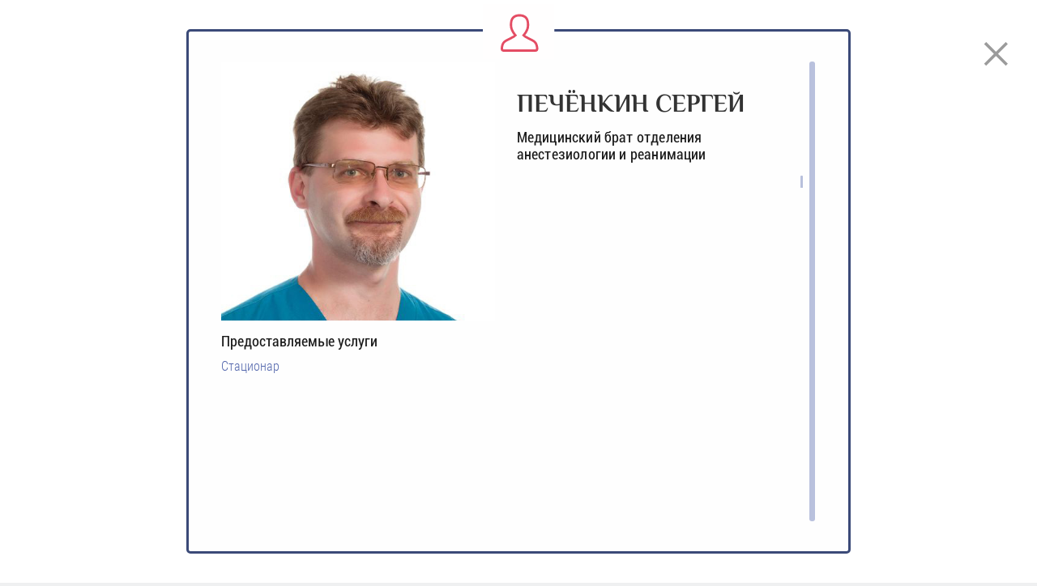

--- FILE ---
content_type: text/html; charset=UTF-8
request_url: https://kardioklinika.ru/staff/pechenkin_sergey_vianorovich
body_size: 13808
content:
<!DOCTYPE html>
<html lang="ru">
<head>
    <meta charset="utf-8">
    <meta name="viewport" content="width=device-width, initial-scale=1, maximum-scale=1, user-scalable=no">
    <meta http-equiv="X-UA-Compatible" content="IE=Edge,chrome=1">
    

    <meta name="google-site-verification" content="f9zJH2HR7-3KVQhHeStjIa30B40A3fY8b7-oTi3Ii7A" />
    <meta name="yandex-verification" content="d050ecd333290d1f" />
    <meta name="google-site-verification" content="GxQy9_CLc5vCovwllJ9wRscOjc7BRUl-_Uppl5ITAx8" />

    
		<!-- All in One SEO 4.6.9.1 - aioseo.com -->
		<title>Печёнкин Сергей - Кардиологический центр в Санкт-Петербурге</title>
		<meta name="description" content="Печёнкин Сергей - Медицинский брат отделения анестезиологии и реанимации | Кардиоклиника" />
		<meta name="robots" content="max-image-preview:large" />
		<link rel="canonical" href="https://kardioklinika.ru/staff/pechenkin_sergey_vianorovich" />
		<meta name="generator" content="All in One SEO (AIOSEO) 4.6.9.1" />
		<meta property="og:locale" content="ru_RU" />
		<meta property="og:site_name" content="КардиоКлиника — специализированный кардиологический центр в Санкт-Петербурге. Официальный сайт кардиологического центра: информация об услугах, врачах, ценах, отзывы о работе центра." />
		<meta property="og:type" content="article" />
		<meta property="og:title" content="Печёнкин Сергей - Кардиологический центр в Санкт-Петербурге" />
		<meta property="og:description" content="Печёнкин Сергей - Медицинский брат отделения анестезиологии и реанимации | Кардиоклиника" />
		<meta property="og:url" content="https://kardioklinika.ru/staff/pechenkin_sergey_vianorovich" />
		<meta property="article:published_time" content="2017-08-03T07:52:46+00:00" />
		<meta property="article:modified_time" content="2023-04-17T14:16:21+00:00" />
		<meta name="twitter:card" content="summary_large_image" />
		<meta name="twitter:title" content="Печёнкин Сергей - Кардиологический центр в Санкт-Петербурге" />
		<meta name="twitter:description" content="Печёнкин Сергей - Медицинский брат отделения анестезиологии и реанимации | Кардиоклиника" />
		<script type="application/ld+json" class="aioseo-schema">
			{"@context":"https:\/\/schema.org","@graph":[{"@type":"BreadcrumbList","@id":"https:\/\/kardioklinika.ru\/staff\/pechenkin_sergey_vianorovich#breadcrumblist","itemListElement":[{"@type":"ListItem","@id":"https:\/\/kardioklinika.ru\/#listItem","position":1,"name":"\u0413\u043b\u0430\u0432\u043d\u0430\u044f \u0441\u0442\u0440\u0430\u043d\u0438\u0446\u0430","item":"https:\/\/kardioklinika.ru\/","nextItem":"https:\/\/kardioklinika.ru\/staff\/pechenkin_sergey_vianorovich#listItem"},{"@type":"ListItem","@id":"https:\/\/kardioklinika.ru\/staff\/pechenkin_sergey_vianorovich#listItem","position":2,"name":"\u041f\u0435\u0447\u0451\u043d\u043a\u0438\u043d \u0421\u0435\u0440\u0433\u0435\u0439","previousItem":"https:\/\/kardioklinika.ru\/#listItem"}]},{"@type":"Organization","@id":"https:\/\/kardioklinika.ru\/#organization","name":"\u041a\u0430\u0440\u0434\u0438\u043e\u043b\u043e\u0433\u0438\u0447\u0435\u0441\u043a\u0438\u0439 \u0446\u0435\u043d\u0442\u0440 \u0432 \u0421\u0430\u043d\u043a\u0442-\u041f\u0435\u0442\u0435\u0440\u0431\u0443\u0440\u0433\u0435","description":"\u041a\u0430\u0440\u0434\u0438\u043e\u041a\u043b\u0438\u043d\u0438\u043a\u0430 \u2014 \u0441\u043f\u0435\u0446\u0438\u0430\u043b\u0438\u0437\u0438\u0440\u043e\u0432\u0430\u043d\u043d\u044b\u0439 \u043a\u0430\u0440\u0434\u0438\u043e\u043b\u043e\u0433\u0438\u0447\u0435\u0441\u043a\u0438\u0439 \u0446\u0435\u043d\u0442\u0440 \u0432 \u0421\u0430\u043d\u043a\u0442-\u041f\u0435\u0442\u0435\u0440\u0431\u0443\u0440\u0433\u0435. \u041e\u0444\u0438\u0446\u0438\u0430\u043b\u044c\u043d\u044b\u0439 \u0441\u0430\u0439\u0442 \u043a\u0430\u0440\u0434\u0438\u043e\u043b\u043e\u0433\u0438\u0447\u0435\u0441\u043a\u043e\u0433\u043e \u0446\u0435\u043d\u0442\u0440\u0430: \u0438\u043d\u0444\u043e\u0440\u043c\u0430\u0446\u0438\u044f \u043e\u0431 \u0443\u0441\u043b\u0443\u0433\u0430\u0445, \u0432\u0440\u0430\u0447\u0430\u0445, \u0446\u0435\u043d\u0430\u0445, \u043e\u0442\u0437\u044b\u0432\u044b \u043e \u0440\u0430\u0431\u043e\u0442\u0435 \u0446\u0435\u043d\u0442\u0440\u0430.","url":"https:\/\/kardioklinika.ru\/"},{"@type":"WebPage","@id":"https:\/\/kardioklinika.ru\/staff\/pechenkin_sergey_vianorovich#webpage","url":"https:\/\/kardioklinika.ru\/staff\/pechenkin_sergey_vianorovich","name":"\u041f\u0435\u0447\u0451\u043d\u043a\u0438\u043d \u0421\u0435\u0440\u0433\u0435\u0439 - \u041a\u0430\u0440\u0434\u0438\u043e\u043b\u043e\u0433\u0438\u0447\u0435\u0441\u043a\u0438\u0439 \u0446\u0435\u043d\u0442\u0440 \u0432 \u0421\u0430\u043d\u043a\u0442-\u041f\u0435\u0442\u0435\u0440\u0431\u0443\u0440\u0433\u0435","description":"\u041f\u0435\u0447\u0451\u043d\u043a\u0438\u043d \u0421\u0435\u0440\u0433\u0435\u0439 - \u041c\u0435\u0434\u0438\u0446\u0438\u043d\u0441\u043a\u0438\u0439 \u0431\u0440\u0430\u0442 \u043e\u0442\u0434\u0435\u043b\u0435\u043d\u0438\u044f \u0430\u043d\u0435\u0441\u0442\u0435\u0437\u0438\u043e\u043b\u043e\u0433\u0438\u0438 \u0438 \u0440\u0435\u0430\u043d\u0438\u043c\u0430\u0446\u0438\u0438 | \u041a\u0430\u0440\u0434\u0438\u043e\u043a\u043b\u0438\u043d\u0438\u043a\u0430","inLanguage":"ru-RU","isPartOf":{"@id":"https:\/\/kardioklinika.ru\/#website"},"breadcrumb":{"@id":"https:\/\/kardioklinika.ru\/staff\/pechenkin_sergey_vianorovich#breadcrumblist"},"datePublished":"2017-08-03T13:52:46+03:00","dateModified":"2023-04-17T20:16:21+03:00"},{"@type":"WebSite","@id":"https:\/\/kardioklinika.ru\/#website","url":"https:\/\/kardioklinika.ru\/","name":"\u041a\u0430\u0440\u0434\u0438\u043e\u043b\u043e\u0433\u0438\u0447\u0435\u0441\u043a\u0438\u0439 \u0446\u0435\u043d\u0442\u0440 \u0432 \u0421\u0430\u043d\u043a\u0442-\u041f\u0435\u0442\u0435\u0440\u0431\u0443\u0440\u0433\u0435","description":"\u041a\u0430\u0440\u0434\u0438\u043e\u041a\u043b\u0438\u043d\u0438\u043a\u0430 \u2014 \u0441\u043f\u0435\u0446\u0438\u0430\u043b\u0438\u0437\u0438\u0440\u043e\u0432\u0430\u043d\u043d\u044b\u0439 \u043a\u0430\u0440\u0434\u0438\u043e\u043b\u043e\u0433\u0438\u0447\u0435\u0441\u043a\u0438\u0439 \u0446\u0435\u043d\u0442\u0440 \u0432 \u0421\u0430\u043d\u043a\u0442-\u041f\u0435\u0442\u0435\u0440\u0431\u0443\u0440\u0433\u0435. \u041e\u0444\u0438\u0446\u0438\u0430\u043b\u044c\u043d\u044b\u0439 \u0441\u0430\u0439\u0442 \u043a\u0430\u0440\u0434\u0438\u043e\u043b\u043e\u0433\u0438\u0447\u0435\u0441\u043a\u043e\u0433\u043e \u0446\u0435\u043d\u0442\u0440\u0430: \u0438\u043d\u0444\u043e\u0440\u043c\u0430\u0446\u0438\u044f \u043e\u0431 \u0443\u0441\u043b\u0443\u0433\u0430\u0445, \u0432\u0440\u0430\u0447\u0430\u0445, \u0446\u0435\u043d\u0430\u0445, \u043e\u0442\u0437\u044b\u0432\u044b \u043e \u0440\u0430\u0431\u043e\u0442\u0435 \u0446\u0435\u043d\u0442\u0440\u0430.","inLanguage":"ru-RU","publisher":{"@id":"https:\/\/kardioklinika.ru\/#organization"}}]}
		</script>
		<!-- All in One SEO -->

<script type="application/ld+json">
  [{"@context":"https:\/\/schema.org","@type":"MedicalOrganization","name":"Кардиологический центр в Санкт-Петербурге","url":"https:\/\/kardioklinika.ru","logo":"https:\/\/kardioklinika.ru\/logo.svg","description":"Наша специализация – кардиология. Наша цель – топовый экспертный уровень как врачей-кардиологов, так и оборудования. Сочетая индивидуальный подход, высокий профессионализм и современное оснащение мы готовы оказать помощь пациентам с самыми сложными кардиологическими заболеваниями.","address":{"@type":"PostalAddress","streetAddress":"ул. Кузнецовская, д.25, лит.А","addressLocality":"г. Санкт-Петербург","postalCode":"196105","addressCountry":"RU"},"telephone":"812 331-03-03","email":"info@kardioklinika.ru","sameAs":["https:\/\/t.me\/kardioklinika_ru","https:\/\/vk.com\/kardioklinika"]},{"@context":"https:\/\/schema.org","@type":"Physician","name":"Печёнкин Сергей","url":"https:\/\/kardioklinika.ru\/staff\/pechenkin_sergey_vianorovich","image":"https:\/\/kardioklinika.ru\/wp-content\/uploads\/2017\/08\/Печенкин-Сергей-Вианорович1.jpg","description":"Печёнкин Сергей - Медицинский брат отделения анестезиологии и реанимации","medicalSpecialty":"Медицинский брат отделения анестезиологии и реанимации","telephone":"812 331-03-03","email":"info@kardioklinika.ru","address":{"@type":"PostalAddress","streetAddress":"ул. Кузнецовская, д.25, лит.А","addressLocality":"г. Санкт-Петербург","postalCode":"196105","addressCountry":"RU"},"availableService":[{"@type":"MedicalProcedure","name":"Стационар"}]}]</script>
<link rel='stylesheet' id='wp-block-library-css' href='https://kardioklinika.ru/wp-includes/css/dist/block-library/style.min.css?ver=6.6.1' type='text/css' media='all' />
<style id='classic-theme-styles-inline-css' type='text/css'>
/*! This file is auto-generated */
.wp-block-button__link{color:#fff;background-color:#32373c;border-radius:9999px;box-shadow:none;text-decoration:none;padding:calc(.667em + 2px) calc(1.333em + 2px);font-size:1.125em}.wp-block-file__button{background:#32373c;color:#fff;text-decoration:none}
</style>
<style id='global-styles-inline-css' type='text/css'>
:root{--wp--preset--aspect-ratio--square: 1;--wp--preset--aspect-ratio--4-3: 4/3;--wp--preset--aspect-ratio--3-4: 3/4;--wp--preset--aspect-ratio--3-2: 3/2;--wp--preset--aspect-ratio--2-3: 2/3;--wp--preset--aspect-ratio--16-9: 16/9;--wp--preset--aspect-ratio--9-16: 9/16;--wp--preset--color--black: #000000;--wp--preset--color--cyan-bluish-gray: #abb8c3;--wp--preset--color--white: #ffffff;--wp--preset--color--pale-pink: #f78da7;--wp--preset--color--vivid-red: #cf2e2e;--wp--preset--color--luminous-vivid-orange: #ff6900;--wp--preset--color--luminous-vivid-amber: #fcb900;--wp--preset--color--light-green-cyan: #7bdcb5;--wp--preset--color--vivid-green-cyan: #00d084;--wp--preset--color--pale-cyan-blue: #8ed1fc;--wp--preset--color--vivid-cyan-blue: #0693e3;--wp--preset--color--vivid-purple: #9b51e0;--wp--preset--gradient--vivid-cyan-blue-to-vivid-purple: linear-gradient(135deg,rgba(6,147,227,1) 0%,rgb(155,81,224) 100%);--wp--preset--gradient--light-green-cyan-to-vivid-green-cyan: linear-gradient(135deg,rgb(122,220,180) 0%,rgb(0,208,130) 100%);--wp--preset--gradient--luminous-vivid-amber-to-luminous-vivid-orange: linear-gradient(135deg,rgba(252,185,0,1) 0%,rgba(255,105,0,1) 100%);--wp--preset--gradient--luminous-vivid-orange-to-vivid-red: linear-gradient(135deg,rgba(255,105,0,1) 0%,rgb(207,46,46) 100%);--wp--preset--gradient--very-light-gray-to-cyan-bluish-gray: linear-gradient(135deg,rgb(238,238,238) 0%,rgb(169,184,195) 100%);--wp--preset--gradient--cool-to-warm-spectrum: linear-gradient(135deg,rgb(74,234,220) 0%,rgb(151,120,209) 20%,rgb(207,42,186) 40%,rgb(238,44,130) 60%,rgb(251,105,98) 80%,rgb(254,248,76) 100%);--wp--preset--gradient--blush-light-purple: linear-gradient(135deg,rgb(255,206,236) 0%,rgb(152,150,240) 100%);--wp--preset--gradient--blush-bordeaux: linear-gradient(135deg,rgb(254,205,165) 0%,rgb(254,45,45) 50%,rgb(107,0,62) 100%);--wp--preset--gradient--luminous-dusk: linear-gradient(135deg,rgb(255,203,112) 0%,rgb(199,81,192) 50%,rgb(65,88,208) 100%);--wp--preset--gradient--pale-ocean: linear-gradient(135deg,rgb(255,245,203) 0%,rgb(182,227,212) 50%,rgb(51,167,181) 100%);--wp--preset--gradient--electric-grass: linear-gradient(135deg,rgb(202,248,128) 0%,rgb(113,206,126) 100%);--wp--preset--gradient--midnight: linear-gradient(135deg,rgb(2,3,129) 0%,rgb(40,116,252) 100%);--wp--preset--font-size--small: 13px;--wp--preset--font-size--medium: 20px;--wp--preset--font-size--large: 36px;--wp--preset--font-size--x-large: 42px;--wp--preset--spacing--20: 0.44rem;--wp--preset--spacing--30: 0.67rem;--wp--preset--spacing--40: 1rem;--wp--preset--spacing--50: 1.5rem;--wp--preset--spacing--60: 2.25rem;--wp--preset--spacing--70: 3.38rem;--wp--preset--spacing--80: 5.06rem;--wp--preset--shadow--natural: 6px 6px 9px rgba(0, 0, 0, 0.2);--wp--preset--shadow--deep: 12px 12px 50px rgba(0, 0, 0, 0.4);--wp--preset--shadow--sharp: 6px 6px 0px rgba(0, 0, 0, 0.2);--wp--preset--shadow--outlined: 6px 6px 0px -3px rgba(255, 255, 255, 1), 6px 6px rgba(0, 0, 0, 1);--wp--preset--shadow--crisp: 6px 6px 0px rgba(0, 0, 0, 1);}:where(.is-layout-flex){gap: 0.5em;}:where(.is-layout-grid){gap: 0.5em;}body .is-layout-flex{display: flex;}.is-layout-flex{flex-wrap: wrap;align-items: center;}.is-layout-flex > :is(*, div){margin: 0;}body .is-layout-grid{display: grid;}.is-layout-grid > :is(*, div){margin: 0;}:where(.wp-block-columns.is-layout-flex){gap: 2em;}:where(.wp-block-columns.is-layout-grid){gap: 2em;}:where(.wp-block-post-template.is-layout-flex){gap: 1.25em;}:where(.wp-block-post-template.is-layout-grid){gap: 1.25em;}.has-black-color{color: var(--wp--preset--color--black) !important;}.has-cyan-bluish-gray-color{color: var(--wp--preset--color--cyan-bluish-gray) !important;}.has-white-color{color: var(--wp--preset--color--white) !important;}.has-pale-pink-color{color: var(--wp--preset--color--pale-pink) !important;}.has-vivid-red-color{color: var(--wp--preset--color--vivid-red) !important;}.has-luminous-vivid-orange-color{color: var(--wp--preset--color--luminous-vivid-orange) !important;}.has-luminous-vivid-amber-color{color: var(--wp--preset--color--luminous-vivid-amber) !important;}.has-light-green-cyan-color{color: var(--wp--preset--color--light-green-cyan) !important;}.has-vivid-green-cyan-color{color: var(--wp--preset--color--vivid-green-cyan) !important;}.has-pale-cyan-blue-color{color: var(--wp--preset--color--pale-cyan-blue) !important;}.has-vivid-cyan-blue-color{color: var(--wp--preset--color--vivid-cyan-blue) !important;}.has-vivid-purple-color{color: var(--wp--preset--color--vivid-purple) !important;}.has-black-background-color{background-color: var(--wp--preset--color--black) !important;}.has-cyan-bluish-gray-background-color{background-color: var(--wp--preset--color--cyan-bluish-gray) !important;}.has-white-background-color{background-color: var(--wp--preset--color--white) !important;}.has-pale-pink-background-color{background-color: var(--wp--preset--color--pale-pink) !important;}.has-vivid-red-background-color{background-color: var(--wp--preset--color--vivid-red) !important;}.has-luminous-vivid-orange-background-color{background-color: var(--wp--preset--color--luminous-vivid-orange) !important;}.has-luminous-vivid-amber-background-color{background-color: var(--wp--preset--color--luminous-vivid-amber) !important;}.has-light-green-cyan-background-color{background-color: var(--wp--preset--color--light-green-cyan) !important;}.has-vivid-green-cyan-background-color{background-color: var(--wp--preset--color--vivid-green-cyan) !important;}.has-pale-cyan-blue-background-color{background-color: var(--wp--preset--color--pale-cyan-blue) !important;}.has-vivid-cyan-blue-background-color{background-color: var(--wp--preset--color--vivid-cyan-blue) !important;}.has-vivid-purple-background-color{background-color: var(--wp--preset--color--vivid-purple) !important;}.has-black-border-color{border-color: var(--wp--preset--color--black) !important;}.has-cyan-bluish-gray-border-color{border-color: var(--wp--preset--color--cyan-bluish-gray) !important;}.has-white-border-color{border-color: var(--wp--preset--color--white) !important;}.has-pale-pink-border-color{border-color: var(--wp--preset--color--pale-pink) !important;}.has-vivid-red-border-color{border-color: var(--wp--preset--color--vivid-red) !important;}.has-luminous-vivid-orange-border-color{border-color: var(--wp--preset--color--luminous-vivid-orange) !important;}.has-luminous-vivid-amber-border-color{border-color: var(--wp--preset--color--luminous-vivid-amber) !important;}.has-light-green-cyan-border-color{border-color: var(--wp--preset--color--light-green-cyan) !important;}.has-vivid-green-cyan-border-color{border-color: var(--wp--preset--color--vivid-green-cyan) !important;}.has-pale-cyan-blue-border-color{border-color: var(--wp--preset--color--pale-cyan-blue) !important;}.has-vivid-cyan-blue-border-color{border-color: var(--wp--preset--color--vivid-cyan-blue) !important;}.has-vivid-purple-border-color{border-color: var(--wp--preset--color--vivid-purple) !important;}.has-vivid-cyan-blue-to-vivid-purple-gradient-background{background: var(--wp--preset--gradient--vivid-cyan-blue-to-vivid-purple) !important;}.has-light-green-cyan-to-vivid-green-cyan-gradient-background{background: var(--wp--preset--gradient--light-green-cyan-to-vivid-green-cyan) !important;}.has-luminous-vivid-amber-to-luminous-vivid-orange-gradient-background{background: var(--wp--preset--gradient--luminous-vivid-amber-to-luminous-vivid-orange) !important;}.has-luminous-vivid-orange-to-vivid-red-gradient-background{background: var(--wp--preset--gradient--luminous-vivid-orange-to-vivid-red) !important;}.has-very-light-gray-to-cyan-bluish-gray-gradient-background{background: var(--wp--preset--gradient--very-light-gray-to-cyan-bluish-gray) !important;}.has-cool-to-warm-spectrum-gradient-background{background: var(--wp--preset--gradient--cool-to-warm-spectrum) !important;}.has-blush-light-purple-gradient-background{background: var(--wp--preset--gradient--blush-light-purple) !important;}.has-blush-bordeaux-gradient-background{background: var(--wp--preset--gradient--blush-bordeaux) !important;}.has-luminous-dusk-gradient-background{background: var(--wp--preset--gradient--luminous-dusk) !important;}.has-pale-ocean-gradient-background{background: var(--wp--preset--gradient--pale-ocean) !important;}.has-electric-grass-gradient-background{background: var(--wp--preset--gradient--electric-grass) !important;}.has-midnight-gradient-background{background: var(--wp--preset--gradient--midnight) !important;}.has-small-font-size{font-size: var(--wp--preset--font-size--small) !important;}.has-medium-font-size{font-size: var(--wp--preset--font-size--medium) !important;}.has-large-font-size{font-size: var(--wp--preset--font-size--large) !important;}.has-x-large-font-size{font-size: var(--wp--preset--font-size--x-large) !important;}
:where(.wp-block-post-template.is-layout-flex){gap: 1.25em;}:where(.wp-block-post-template.is-layout-grid){gap: 1.25em;}
:where(.wp-block-columns.is-layout-flex){gap: 2em;}:where(.wp-block-columns.is-layout-grid){gap: 2em;}
:root :where(.wp-block-pullquote){font-size: 1.5em;line-height: 1.6;}
</style>
<link rel='stylesheet' id='partners_style-css' href='https://kardioklinika.ru/wp-content/themes/kardioklinika/etc/PixelWp/Plugins/Partners/assets/partners.css?ver=6.6.1' type='text/css' media='all' />
<link rel='stylesheet' id='store_style-css' href='https://kardioklinika.ru/wp-content/themes/kardioklinika/etc/PixelWp/Plugins/Store/assets/store.css?ver=6.6.1' type='text/css' media='all' />
<link rel="https://api.w.org/" href="https://kardioklinika.ru/wp-json/" /><link rel="EditURI" type="application/rsd+xml" title="RSD" href="https://kardioklinika.ru/xmlrpc.php?rsd" />
<link rel='shortlink' href='https://kardioklinika.ru/?p=1294' />
<link rel="alternate" title="oEmbed (JSON)" type="application/json+oembed" href="https://kardioklinika.ru/wp-json/oembed/1.0/embed?url=https%3A%2F%2Fkardioklinika.ru%2Fstaff%2Fpechenkin_sergey_vianorovich" />
<link rel="alternate" title="oEmbed (XML)" type="text/xml+oembed" href="https://kardioklinika.ru/wp-json/oembed/1.0/embed?url=https%3A%2F%2Fkardioklinika.ru%2Fstaff%2Fpechenkin_sergey_vianorovich&#038;format=xml" />
<!-- ## NXS/OG ## --><!-- ## NXSOGTAGS ## --><!-- ## NXS/OG ## -->
    <link itemprop="thumbnailUrl" rel="image_src" href="https://kardioklinika.ru/wp-content/uploads/logo-276x256.jpg" />
	    <link rel="stylesheet" type="text/css" href="https://kardioklinika.ru/wp-content/themes/kardioklinika/assets/js/slick/slick.css"/>
    <link rel="stylesheet" type="text/css" href="https://kardioklinika.ru/wp-content/themes/kardioklinika/assets/css/magnific-popup.css"/>
    <link rel="stylesheet" type="text/css" href="https://kardioklinika.ru/wp-content/themes/kardioklinika/assets/css/font-awesome.min.css"/>
    <link rel="stylesheet" type="text/css" href="https://kardioklinika.ru/wp-content/themes/kardioklinika/assets/css/animate.min.css"/>
            <link rel="stylesheet" type="text/css" href="https://kardioklinika.ru/wp-content/themes/kardioklinika/assets/css/jquery-ui-2.min.css"/>
    <link rel="stylesheet" href="https://kardioklinika.ru/wp-content/themes/kardioklinika/assets/css/general.css?v2" />
    <link rel="stylesheet" href="https://kardioklinika.ru/wp-content/themes/kardioklinika/assets/css/customer.css?v2" />
    <link rel="stylesheet" href="https://kardioklinika.ru/wp-content/themes/kardioklinika/assets/css/customer_dev.css?v2" />
    <link rel="stylesheet" href="https://kardioklinika.ru/wp-content/themes/kardioklinika/assets/css/new-style.css?v2" />
    <link rel="stylesheet" type="text/css" href="https://kardioklinika.ru/wp-content/themes/kardioklinika/assets/css/eye.css?v6" />

    <link rel="stylesheet" href="https://kardioklinika.ru/wp-content/themes/kardioklinika/assets/css/fonts.css?v2">
    <link rel="stylesheet" href="https://kardioklinika.ru/wp-content/themes/kardioklinika/assets/css/new-homepage.css?v5">
    <link rel="stylesheet" href="https://kardioklinika.ru/wp-content/themes/kardioklinika/assets/css/stacionar.css?v2">
    <link rel="stylesheet" href="https://kardioklinika.ru/wp-content/themes/kardioklinika/assets/css/mobile.css?v2">

    
    <link rel="apple-touch-icon" sizes="180x180" href="https://kardioklinika.ru/ficons/apple-touch-icon.png">
    <link rel="icon" type="image/png" sizes="32x32" href="https://kardioklinika.ru/ficons/favicon-32x32.png">
    <link rel="icon" type="image/png" sizes="16x16" href="https://kardioklinika.ru/ficons/favicon-16x16.png">
    <link rel="manifest" href="https://kardioklinika.ru/site.webmanifest">
    <link rel="mask-icon" href="https://kardioklinika.ru/ficons/safari-pinned-tab.svg" color="#f50505">
    <meta name="application-name" content="КардиоКлиника"/>
    <meta name="msapplication-TileColor" content="#ffffff">
    <meta name="theme-color" content="#ffffff">


    <script type="text/javascript" src="https://kardioklinika.ru/wp-content/themes/kardioklinika/assets/js/libs/jquery-3.1.1.min.js"></script>

    
    
</head>
<body>


<div class="body-layer">

<div class="header_wrapper">

    <header class="header clearfix">
        
                <div class="elka_top"><img src="https://kardioklinika.ru/wp-content/themes/kardioklinika/assets/images/elka.png" alt=""></div>

        <div class="header_left">
            <div class="logo_header">
                <a href="https://kardioklinika.ru" >
                    <img src="https://kardioklinika.ru/wp-content/themes/kardioklinika/assets/images/new-homepage/logo-header.svg" alt="" />
                    <img src="https://kardioklinika.ru/wp-content/themes/kardioklinika/assets/images/svg/yar-28.svg" class="yar_header" alt="" />
                </a>
            </div>

            <div class="top_menu_mobi">
                <div class="block_schedule block_schedule_mobi">
                    <div class="schedule_logo"><img src="https://kardioklinika.ru/wp-content/themes/kardioklinika/assets/images/svg/s-logo.svg" alt="" /></div>
                    <div class="working_days working_days_mobi">Пн-Пт: 9:00-21:00 Сб-Вс: 10:00-16:30</div>
                    <div class="schedule_day schedule_day_mobi">Кардиореанимация — 24/7</div>
                </div>
                <button class="touch-menu touch-menu_mobi">
                                    </button>
                <a href="#forms_om" class="btn_mob_back calendar_header"><i class="ic_tr"></i>Обратный звонок</a>
            </div>

            <ul id="menu-top-menu" class="menu header_menu"><li id="menu-item-10" class="menu-item menu-item-type-custom menu-item-object-custom menu-item-has-children menu-item-10"><a href="/">Главная</a><span class="item-button"></span>
<ul class="sub-menu">
	<li id="menu-item-1843" class="menu-item menu-item-type-post_type menu-item-object-page menu-item-1843"><a href="https://kardioklinika.ru/about">О клинике</a><span class="item-button"></span></li>
	<li id="menu-item-1596" class="menu-item menu-item-type-post_type menu-item-object-page menu-item-1596"><a href="https://kardioklinika.ru/obrashhenie-gen-direktora">Обращение генерального директора</a><span class="item-button"></span></li>
	<li id="menu-item-1597" class="menu-item menu-item-type-taxonomy menu-item-object-category menu-item-1597"><a href="https://kardioklinika.ru/news">Новости</a><span class="item-button"></span></li>
	<li id="menu-item-5819" class="menu-item menu-item-type-post_type menu-item-object-page menu-item-has-children menu-item-5819"><a href="https://kardioklinika.ru/uchebnyj-centr">Учебный центр</a><span class="item-button"></span>
	<ul class="sub-menu">
		<li id="menu-item-5811" class="menu-item menu-item-type-taxonomy menu-item-object-category menu-item-5811"><a href="https://kardioklinika.ru/uchebnyj-centr/konferencii">Конференции</a><span class="item-button"></span></li>
		<li id="menu-item-8195" class="menu-item menu-item-type-post_type menu-item-object-page menu-item-8195"><a href="https://kardioklinika.ru/uslugi/cikly-povysheniya-kvalifikacii">Циклы повышения квалификации</a><span class="item-button"></span></li>
		<li id="menu-item-6971" class="menu-item menu-item-type-custom menu-item-object-custom menu-item-6971"><a href="/lectures">Лекции</a><span class="item-button"></span></li>
		<li id="menu-item-5940" class="menu-item menu-item-type-post_type menu-item-object-page menu-item-5940"><a href="https://kardioklinika.ru/experts/articles-experts">Статьи в журналах</a><span class="item-button"></span></li>
		<li id="menu-item-5939" class="menu-item menu-item-type-post_type menu-item-object-page menu-item-5939"><a href="https://kardioklinika.ru/med-materials">Методические материалы</a><span class="item-button"></span></li>
		<li id="menu-item-5810" class="menu-item menu-item-type-taxonomy menu-item-object-category menu-item-5810"><a href="https://kardioklinika.ru/uchebnyj-centr/prepodavateli">Преподаватели</a><span class="item-button"></span></li>
		<li id="menu-item-5937" class="menu-item menu-item-type-post_type menu-item-object-page menu-item-5937"><a href="https://kardioklinika.ru/score">Шкалы</a><span class="item-button"></span></li>
		<li id="menu-item-5808" class="menu-item menu-item-type-taxonomy menu-item-object-category menu-item-5808"><a href="https://kardioklinika.ru/uchebnyj-centr/dokumenty">Документы</a><span class="item-button"></span></li>
		<li id="menu-item-5812" class="menu-item menu-item-type-taxonomy menu-item-object-category menu-item-5812"><a href="https://kardioklinika.ru/uchebnyj-centr/kontakty">Контакты</a><span class="item-button"></span></li>
	</ul>
</li>
	<li id="menu-item-1861" class="menu-item menu-item-type-post_type menu-item-object-page menu-item-1861"><a href="https://kardioklinika.ru/reviews">Отзывы</a><span class="item-button"></span></li>
	<li id="menu-item-3146" class="menu-item menu-item-type-post_type menu-item-object-page menu-item-3146"><a href="https://kardioklinika.ru/rekvizity-zao-kardioklinika">Реквизиты АО «Кардиоклиника»</a><span class="item-button"></span></li>
	<li id="menu-item-2308" class="menu-item menu-item-type-post_type menu-item-object-page menu-item-2308"><a href="https://kardioklinika.ru/licenzii">Лицензии</a><span class="item-button"></span></li>
	<li id="menu-item-1604" class="menu-item menu-item-type-post_type menu-item-object-page menu-item-1604"><a href="https://kardioklinika.ru/partnery">Партнеры</a><span class="item-button"></span></li>
	<li id="menu-item-4919" class="menu-item menu-item-type-post_type menu-item-object-page menu-item-4919"><a href="https://kardioklinika.ru/programma-loyalnosti">Программа лояльности</a><span class="item-button"></span></li>
	<li id="menu-item-6376" class="menu-item menu-item-type-post_type menu-item-object-post menu-item-6376"><a href="https://kardioklinika.ru/uslugi/konsultacii/konsultacii-online">Онлайн-консультация</a><span class="item-button"></span></li>
</ul>
</li>
<li id="menu-item-8613" class="menu-item menu-item-type-taxonomy menu-item-object-category menu-item-8613"><a href="https://kardioklinika.ru/news">Новости</a><span class="item-button"></span></li>
<li id="menu-item-2277" class="menu-item menu-item-type-taxonomy menu-item-object-category menu-item-has-children menu-item-2277"><a href="https://kardioklinika.ru/uslugi">Услуги</a><span class="item-button"></span>
<ul class="sub-menu">
	<li id="menu-item-2278" class="menu-item menu-item-type-taxonomy menu-item-object-category menu-item-has-children menu-item-2278"><a href="https://kardioklinika.ru/uslugi/diagnostika">Диагностика</a><span class="item-button"></span>
	<ul class="sub-menu">
		<li id="menu-item-3390" class="menu-item menu-item-type-post_type menu-item-object-post menu-item-3390"><a href="https://kardioklinika.ru/uslugi/diagnostika/elektrokardiogramma-ekg">Электрокардиограмма (ЭКГ)</a><span class="item-button"></span></li>
		<li id="menu-item-3636" class="menu-item menu-item-type-post_type menu-item-object-page menu-item-3636"><a href="https://kardioklinika.ru/uslugi/diagnostika/exokg-exokardiogramma">Эхокардиография (ЭХОКГ)</a><span class="item-button"></span></li>
		<li id="menu-item-3392" class="menu-item menu-item-type-post_type menu-item-object-post menu-item-3392"><a href="https://kardioklinika.ru/uslugi/diagnostika/veloergometriya-vem">Велоэргометрия (ВЭМ)</a><span class="item-button"></span></li>
		<li id="menu-item-3644" class="menu-item menu-item-type-taxonomy menu-item-object-category menu-item-3644"><a href="https://kardioklinika.ru/uslugi/diagnostika/stress-exokardiografiya-s-nagruzkoj">Стресс-эхокардиография</a><span class="item-button"></span></li>
		<li id="menu-item-3394" class="menu-item menu-item-type-post_type menu-item-object-post menu-item-3394"><a href="https://kardioklinika.ru/uslugi/diagnostika/sutochnoe-monitorirovanie-ekg">Суточное мониторирование ЭКГ</a><span class="item-button"></span></li>
		<li id="menu-item-3395" class="menu-item menu-item-type-post_type menu-item-object-post menu-item-3395"><a href="https://kardioklinika.ru/uslugi/diagnostika/ultrazvukovye-issledovaniya-sosudov">Ультразвуковые исследования сосудов</a><span class="item-button"></span></li>
		<li id="menu-item-7680" class="menu-item menu-item-type-post_type menu-item-object-post menu-item-7680"><a href="https://kardioklinika.ru/uslugi/diagnostika/ultrazvukovaya-diagnostika-uzi-uzd">Ультразвуковая диагностика (узи, узд)</a><span class="item-button"></span></li>
		<li id="menu-item-8058" class="menu-item menu-item-type-post_type menu-item-object-post menu-item-8058"><a href="https://kardioklinika.ru/uslugi/diagnostika/kardiorespiratornoe-monitorirovanie">Кардиореспираторное мониторирование</a><span class="item-button"></span></li>
		<li id="menu-item-8057" class="menu-item menu-item-type-post_type menu-item-object-post menu-item-8057"><a href="https://kardioklinika.ru/uslugi/diagnostika/chrespishhevodnoe-elektrofiziologicheskoe-issledovanie-chpefi-2">Чреспищеводное электрофизиологическое исследование (ЧПЭФИ)</a><span class="item-button"></span></li>
		<li id="menu-item-8105" class="menu-item menu-item-type-post_type menu-item-object-post menu-item-8105"><a href="https://kardioklinika.ru/uslugi/diagnostika/tilt-test">ТИЛТ-ТЕСТ</a><span class="item-button"></span></li>
		<li id="menu-item-8688" class="menu-item menu-item-type-post_type menu-item-object-page menu-item-8688"><a href="https://kardioklinika.ru/uslugi/kt">Компьютерная томография (КТ) и компьютерная томография-ангиография</a><span class="item-button"></span></li>
		<li id="menu-item-8689" class="menu-item menu-item-type-post_type menu-item-object-page menu-item-8689"><a href="https://kardioklinika.ru/uslugi/mrt">Магнитно-резонансная томография (МРТ)</a><span class="item-button"></span></li>
		<li id="menu-item-6917" class="menu-item menu-item-type-post_type menu-item-object-post menu-item-6917"><a href="https://kardioklinika.ru/uslugi/diagnostika/checkup"><span style="color: #f50505;">Диагностика (check-up)<span/></a><span class="item-button"></span></li>
	</ul>
</li>
	<li id="menu-item-2279" class="menu-item menu-item-type-taxonomy menu-item-object-category menu-item-has-children menu-item-2279"><a href="https://kardioklinika.ru/uslugi/konsultacii">Консультации</a><span class="item-button"></span>
	<ul class="sub-menu">
		<li id="menu-item-3397" class="menu-item menu-item-type-post_type menu-item-object-post menu-item-3397"><a href="https://kardioklinika.ru/uslugi/konsultacii/konsultaciya-kardiologa">Консультация кардиолога</a><span class="item-button"></span></li>
		<li id="menu-item-9372" class="menu-item menu-item-type-post_type menu-item-object-post menu-item-9372"><a href="https://kardioklinika.ru/uslugi/konsultacii/konsultaciya-detskogo-kardiologa">Консультация детского кардиолога</a><span class="item-button"></span></li>
		<li id="menu-item-3398" class="menu-item menu-item-type-post_type menu-item-object-post menu-item-3398"><a href="https://kardioklinika.ru/uslugi/konsultacii/konsultaciya-endokrinologa">Консультация эндокринолога</a><span class="item-button"></span></li>
		<li id="menu-item-3399" class="menu-item menu-item-type-post_type menu-item-object-post menu-item-3399"><a href="https://kardioklinika.ru/uslugi/konsultacii/konsultaciya-aritmologa">Консультация аритмолога</a><span class="item-button"></span></li>
		<li id="menu-item-3400" class="menu-item menu-item-type-post_type menu-item-object-post menu-item-3400"><a href="https://kardioklinika.ru/uslugi/konsultacii/konsultaciya-nevrologa">Консультация невролога</a><span class="item-button"></span></li>
		<li id="menu-item-3401" class="menu-item menu-item-type-post_type menu-item-object-post menu-item-3401"><a href="https://kardioklinika.ru/uslugi/konsultacii/konsultaciya-flebologa">Консультация флеболога</a><span class="item-button"></span></li>
		<li id="menu-item-3402" class="menu-item menu-item-type-post_type menu-item-object-post menu-item-3402"><a href="https://kardioklinika.ru/uslugi/konsultacii/konsultaciya-sosudistogo-xirurga">Консультация сосудистого хирурга</a><span class="item-button"></span></li>
		<li id="menu-item-3403" class="menu-item menu-item-type-post_type menu-item-object-post menu-item-3403"><a href="https://kardioklinika.ru/uslugi/konsultacii/konsultaciya-psixoterapevta">Консультация психотерапевта</a><span class="item-button"></span></li>
		<li id="menu-item-3500" class="menu-item menu-item-type-post_type menu-item-object-post menu-item-3500"><a href="https://kardioklinika.ru/uslugi/konsultacii/konsultaci-gastroenterologa">Консультация гастроэнтеролога</a><span class="item-button"></span></li>
		<li id="menu-item-5686" class="menu-item menu-item-type-post_type menu-item-object-post menu-item-5686"><a href="https://kardioklinika.ru/uslugi/konsultacii/konsultaciya-pulmonologa">Консультация пульмонолога</a><span class="item-button"></span></li>
		<li id="menu-item-5702" class="menu-item menu-item-type-post_type menu-item-object-post menu-item-5702"><a href="https://kardioklinika.ru/uslugi/konsultacii/konsultaciya-dietologa">Консультация диетолога</a><span class="item-button"></span></li>
		<li id="menu-item-5711" class="menu-item menu-item-type-post_type menu-item-object-post menu-item-5711"><a href="https://kardioklinika.ru/uslugi/konsultacii/konsultaciya-onkologa">Консультация онколога</a><span class="item-button"></span></li>
		<li id="menu-item-7318" class="menu-item menu-item-type-post_type menu-item-object-post menu-item-7318"><a href="https://kardioklinika.ru/uslugi/konsultacii/konsultaciya-somnologa">Консультация сомнолога</a><span class="item-button"></span></li>
		<li id="menu-item-5190" class="menu-item menu-item-type-post_type menu-item-object-post menu-item-5190"><a href="https://kardioklinika.ru/?p=5183">Консультации на дому</a><span class="item-button"></span></li>
	</ul>
</li>
	<li id="menu-item-2281" class="menu-item menu-item-type-taxonomy menu-item-object-category menu-item-2281"><a href="https://kardioklinika.ru/uslugi/stacionar">Стационар</a><span class="item-button"></span></li>
	<li id="menu-item-2283" class="menu-item menu-item-type-taxonomy menu-item-object-category menu-item-2283"><a href="https://kardioklinika.ru/uslugi/koronarografiya-angioplastika-so-stentirovaniem">Коронарография, ангиопластика со стентированием</a><span class="item-button"></span></li>
	<li id="menu-item-8407" class="menu-item menu-item-type-post_type menu-item-object-page menu-item-8407"><a href="https://kardioklinika.ru/uslugi/narusheniya-ritma-serdca">Нарушения ритма сердца</a><span class="item-button"></span></li>
	<li id="menu-item-3066" class="menu-item menu-item-type-post_type menu-item-object-page menu-item-3066"><a href="https://kardioklinika.ru/uslugi/mrt">Магнитно-резонансная томография (МРТ)</a><span class="item-button"></span></li>
	<li id="menu-item-5995" class="menu-item menu-item-type-post_type menu-item-object-page menu-item-5995"><a href="https://kardioklinika.ru/uslugi/kt">Компьютерная томография (КТ) и компьютерная томография-ангиография</a><span class="item-button"></span></li>
	<li id="menu-item-2285" class="menu-item menu-item-type-post_type menu-item-object-post menu-item-2285"><a href="https://kardioklinika.ru/uslugi/gospitalizaciya-v-kliniki-germanii-i-izrailya">Госпитализация в клиники Германии и Израиля</a><span class="item-button"></span></li>
	<li id="menu-item-3056" class="menu-item menu-item-type-post_type menu-item-object-page menu-item-3056"><a href="https://kardioklinika.ru/uslugi/vegds-fks">ВЭГДС/ФКС</a><span class="item-button"></span></li>
	<li id="menu-item-7958" class="menu-item menu-item-type-post_type menu-item-object-page menu-item-7958"><a href="https://kardioklinika.ru/uslugi/kardiolajfstajl">Кардиолайфстайл</a><span class="item-button"></span></li>
	<li id="menu-item-7805" class="menu-item menu-item-type-taxonomy menu-item-object-category menu-item-7805"><a href="https://kardioklinika.ru/uslugi/geneticheskij-pasport">Генетический паспорт</a><span class="item-button"></span></li>
	<li id="menu-item-3046" class="menu-item menu-item-type-post_type menu-item-object-page menu-item-3046"><a href="https://kardioklinika.ru/uslugi/flebologiya">Центр флебологии и амбулаторной хирургии</a><span class="item-button"></span></li>
	<li id="menu-item-9674" class="menu-item menu-item-type-post_type menu-item-object-page menu-item-9674"><a href="https://kardioklinika.ru/uslugi/kardioonkologiya">Кардиоонкология</a><span class="item-button"></span></li>
	<li id="menu-item-10155" class="menu-item menu-item-type-post_type menu-item-object-page menu-item-10155"><a href="https://kardioklinika.ru/uslugi/ergospirometriya">Эргоспирометрия</a><span class="item-button"></span></li>
	<li id="menu-item-10141" class="menu-item menu-item-type-post_type menu-item-object-page menu-item-10141"><a href="https://kardioklinika.ru/podarochnye-sertifikaty">Подарочные сертификаты</a><span class="item-button"></span></li>
	<li id="menu-item-4920" class="menu-item menu-item-type-custom menu-item-object-custom menu-item-4920"><a href="/wp-content/themes/kardioklinika/assets/docs/preiskurant.pdf?v1">Прейскурант</a><span class="item-button"></span></li>
</ul>
</li>
<li id="menu-item-1373" class="menu-item menu-item-type-post_type menu-item-object-page menu-item-has-children menu-item-1373"><a href="https://kardioklinika.ru/specialists">Сотрудники</a><span class="item-button"></span>
<ul class="sub-menu">
	<li id="menu-item-1787" class="menu-item menu-item-type-taxonomy menu-item-object-staff_tax menu-item-1787"><a href="https://kardioklinika.ru/staff_tax/administration">Администрация</a><span class="item-button"></span></li>
	<li id="menu-item-1791" class="menu-item menu-item-type-taxonomy menu-item-object-staff_tax menu-item-1791"><a href="https://kardioklinika.ru/staff_tax/cardiologists">Кардиологи</a><span class="item-button"></span></li>
	<li id="menu-item-4079" class="menu-item menu-item-type-taxonomy menu-item-object-staff_tax menu-item-4079"><a href="https://kardioklinika.ru/staff_tax/kt-i-mrt">Отделение КТ и МРТ</a><span class="item-button"></span></li>
	<li id="menu-item-1788" class="menu-item menu-item-type-taxonomy menu-item-object-staff_tax menu-item-1788"><a href="https://kardioklinika.ru/staff_tax/anesthetists-resuscitators">Анестезиологи реаниматологи</a><span class="item-button"></span></li>
	<li id="menu-item-1789" class="menu-item menu-item-type-taxonomy menu-item-object-staff_tax menu-item-1789"><a href="https://kardioklinika.ru/staff_tax/specialists">Специалисты</a><span class="item-button"></span></li>
	<li id="menu-item-1792" class="menu-item menu-item-type-taxonomy menu-item-object-staff_tax menu-item-1792"><a href="https://kardioklinika.ru/staff_tax/neurologists">Неврологи</a><span class="item-button"></span></li>
	<li id="menu-item-1793" class="menu-item menu-item-type-taxonomy menu-item-object-staff_tax menu-item-1793"><a href="https://kardioklinika.ru/staff_tax/cardiovascular-surgeons">Сердечно-сосудистые хирурги</a><span class="item-button"></span></li>
	<li id="menu-item-4807" class="menu-item menu-item-type-taxonomy menu-item-object-staff_tax menu-item-4807"><a href="https://kardioklinika.ru/staff_tax/x-ray-surgeons">Рентгенхирурги</a><span class="item-button"></span></li>
	<li id="menu-item-4808" class="menu-item menu-item-type-taxonomy menu-item-object-staff_tax menu-item-4808"><a href="https://kardioklinika.ru/staff_tax/phlebologists">Флебологи</a><span class="item-button"></span></li>
	<li id="menu-item-9815" class="menu-item menu-item-type-taxonomy menu-item-object-staff_tax menu-item-9815"><a href="https://kardioklinika.ru/staff_tax/endokrinologi">Эндокринологи</a><span class="item-button"></span></li>
	<li id="menu-item-1794" class="menu-item menu-item-type-taxonomy menu-item-object-staff_tax menu-item-1794"><a href="https://kardioklinika.ru/staff_tax/nurses">Медицинские сестры/братья</a><span class="item-button"></span></li>
	<li id="menu-item-1790" class="menu-item menu-item-type-taxonomy menu-item-object-staff_tax menu-item-1790"><a href="https://kardioklinika.ru/staff_tax/administrators">Регистратура</a><span class="item-button"></span></li>
</ul>
</li>
<li id="menu-item-5053" class="menu-item menu-item-type-post_type menu-item-object-page menu-item-has-children menu-item-5053"><a href="https://kardioklinika.ru/dlya-pacientov">Для пациентов</a><span class="item-button"></span>
<ul class="sub-menu">
	<li id="menu-item-6431" class="menu-item menu-item-type-custom menu-item-object-custom menu-item-6431"><a href="https://lk.kardioklinika.ru">Личный кабинет</a><span class="item-button"></span></li>
	<li id="menu-item-10025" class="menu-item menu-item-type-post_type menu-item-object-page menu-item-10025"><a href="https://kardioklinika.ru/anketa">Анкета для пациентов</a><span class="item-button"></span></li>
	<li id="menu-item-5054" class="menu-item menu-item-type-taxonomy menu-item-object-category menu-item-5054"><a href="https://kardioklinika.ru/articles">Статьи и лекции</a><span class="item-button"></span></li>
	<li id="menu-item-9010" class="menu-item menu-item-type-post_type menu-item-object-page menu-item-9010"><a href="https://kardioklinika.ru/oformlenie-spravki-dlya-nalogovogo-vycheta">Оформление справки для налогового вычета</a><span class="item-button"></span></li>
	<li id="menu-item-5222" class="menu-item menu-item-type-post_type menu-item-object-page menu-item-5222"><a href="https://kardioklinika.ru/dlya-pacientov/otvety-na-chastye-voprosy">Ответы на частые вопросы</a><span class="item-button"></span></li>
	<li id="menu-item-5062" class="menu-item menu-item-type-taxonomy menu-item-object-category menu-item-5062"><a href="https://kardioklinika.ru/dlya-pacientov/service-memo">Памятки по услугам</a><span class="item-button"></span></li>
	<li id="menu-item-8328" class="menu-item menu-item-type-taxonomy menu-item-object-category menu-item-8328"><a href="https://kardioklinika.ru/dlya-pacientov/klinicheskie-sluchai">Клинические случаи</a><span class="item-button"></span></li>
	<li id="menu-item-5061" class="menu-item menu-item-type-taxonomy menu-item-object-category menu-item-5061"><a href="https://kardioklinika.ru/dlya-pacientov/videos">Видеофильмы с техникой выполнения исследований</a><span class="item-button"></span></li>
	<li id="menu-item-5055" class="menu-item menu-item-type-post_type menu-item-object-page menu-item-5055"><a href="https://kardioklinika.ru/dlya-pacientov/generator-dozirovki-lekarstv">Генератор дозировки лекарств</a><span class="item-button"></span></li>
	<li id="menu-item-5056" class="menu-item menu-item-type-post_type menu-item-object-page menu-item-5056"><a href="https://kardioklinika.ru/dlya-pacientov/lechenie-v-sisteme-oms">Лечение в системе ОМС</a><span class="item-button"></span></li>
	<li id="menu-item-5072" class="menu-item menu-item-type-post_type menu-item-object-page menu-item-5072"><a href="https://kardioklinika.ru/dlya-pacientov/spisok-straxovyx-kompanij">Список страховых компаний</a><span class="item-button"></span></li>
	<li id="menu-item-5057" class="menu-item menu-item-type-taxonomy menu-item-object-category menu-item-5057"><a href="https://kardioklinika.ru/dlya-pacientov/documents">Документы</a><span class="item-button"></span></li>
	<li id="menu-item-5060" class="menu-item menu-item-type-post_type menu-item-object-page menu-item-5060"><a href="https://kardioklinika.ru/dlya-pacientov/payment">Способы оплаты</a><span class="item-button"></span></li>
	<li id="menu-item-5064" class="menu-item menu-item-type-custom menu-item-object-custom menu-item-5064"><a href="/reviews">Написать отзыв</a><span class="item-button"></span></li>
	<li id="menu-item-7484" class="menu-item menu-item-type-post_type menu-item-object-page menu-item-7484"><a href="https://kardioklinika.ru/dostupnaya-sreda">Доступная среда</a><span class="item-button"></span></li>
</ul>
</li>
<li id="menu-item-29" class="menu-item menu-item-type-post_type menu-item-object-page menu-item-29"><a href="https://kardioklinika.ru/contact">Контакты</a><span class="item-button"></span></li>
</ul>
            
        </div>

        <div class="bot_menu_mobi">



            
            <a href="https://lk.kardioklinika.ru" target="_blank" class="lich_kabin">Личный кабинет</a>
            <a href="/dlya-pacientov/payment" class="online_payment">Онлайн-оплата</a>

            <div class="label_menu">Телефон для связи</div>
            <a href="tel:+78123310303" class="footer_phone">8 812 331-03-03</a>

            <div class="label_menu">Социальные сети</div>
            <div class="soc_network">
                                <a href="https://vk.com/kardioklinika" target="_blank" class="icons_network icons_vk"></a>
                <a href="https://t.me/kardioklinika_ru" target="_blank" class="icons_network icons_tg"></a>
                            </div>

            <div class="bottom_item_col">
                <div class="footer_phone">«Парк Победы»</div>
                <div class="footer_schedule footer_schedule_padding">г. Санкт-Петербург <br>ул. Кузнецовская, 25А</div>
                <a href="mailto:info@kardioklinika.ru" class="footer_address footer_address_email">info@kardioklinika.ru</a>
            </div>

            <div class="footer_bottom_item pol_copy_2">
                <div class="copyright_footer">© 2026 АО «КардиоКлиника». <br>Все права защищены.</div>
            </div>

        </div>

        <div class="header_right">
            <div class="block_schedule">
                <a href="tel:+78123310303" class="phone_header">8 812 331-03-03</a>
                <div class="working_days working_days_mobi">
                    <span>Пн-Пт: 9:00-21:00</span>
                    <span>Сб-Вс: 10:00-16:30</span>
                </div>
                <div class="schedule_day">Кардиореанимация — 24/7</div>
            </div>
        </div>

        <div class="header_center">

            <div class="header_center_top">
                <div class="eye" style="/*display: none;*/">
                    <div class="eye_img block_eye_title"><img src="https://kardioklinika.ru/wp-content/themes/kardioklinika/assets/images/new-homepage/ochki.svg" alt=""></div>
                    <div class="block_eye_select">
                        <ul>
                            <li><span class="btn_norm_text">Обычный текст</span></li>
                            <li><span class="btn_big_text">Большой текст</span></li>
                            <li><span class="btn_colour">Цветная версия</span></li>
                            <li><span class="btn_not_colour">Черно-белая версия</span></li>
                        </ul>
                    </div>
                </div>

                <div class="block_phone_header">
                    <div class="header_office">
                        <a href="#forms_om" class="calendar_header">Обратный звонок</a>
                        <a href="https://lk.kardioklinika.ru" target="_blank" class="personal_account">Личный кабинет</a>
                    </div>
                </div>
            </div>

            <div class="header_center_bot">
                <div class="header_search">
                    <form action="/" class="search_input" id="search_input">
                        <div class="footer_field_input">
                                                        <input type="text" placeholder="Поиск по сайту..." name="s" value=""/>
                            <button class="href"></button>
                        </div>
                    </form>
                </div>
            </div>

        </div>

    </header>

        
</div>    <section class="services staff">
                
        <div class="wrapper single-staff">
            
    <div class="mfp-bg mfp-fade mfp-ready gallery-doctor-preload-open"></div>

    <div class="gallery_doctor clearfix">
        

<!--Popup с докторами-первый-->
<form id="staff-1294" class="clearfix person_doc" action="#" name="" data-request="ajax" method="POST">

    <div class="wr_box_staff scroll_popup">

        <div class="box_staff clearfix ">
            <div class="img_doc">
                <div class="img_doc_box">
                    <img class="alignnone size-full wp-image-454"
                         src="/wp-content/uploads/2017/08/Печенкин-Сергей-Вианорович1.jpg"
                         alt="Печёнкин Сергей"/>
                </div>
             
                                    <p class="h5">Предоставляемые услуги</p>
                    <ul class="staff-services-list">
                                                    <li><a href="http://kardioklinika.ru/uslugi/stacionar" target="_blank">Стационар</a></li>
                                            </ul>
                

            </div>

            <div class="text_person">

                <div class="name-doc">Печёнкин Сергей</div>

                <div class="position">
                    Медицинский брат отделения анестезиологии и реанимации                </div>

                <div class="block_content_staff">
                    
                </div>



                            </div>
        </div>

                    </div>


    <div class="img_bust"><img src="https://kardioklinika.ru/wp-content/themes/kardioklinika/assets/images/bust.svg" alt=""></div>

</form>    </div>



<script type="text/javascript">
    jQuery(document).ready(function ($) {
        $.magnificPopup.open({
            items: {
                src: '#staff-1294'
            },
            type: 'inline',

            fixedContentPos: false,
            fixedBgPos: true,

            overflowY: 'auto',
            modal: false,

            closeBtnInside: false,
            preloader: false,

            midClick: true,
            removalDelay: 300,
            mainClass: 'mfp-fade',

            closeMarkup: '<span class="close">×</span>',

            callbacks: {
                open: function () {
                    asyncLoadForm({'popup':true});
                },
                close: function () {
                    window.location.assign( "/specialists" );
                },
            }
        });
    })(jQuery);
</script>        </div>

                    </section>
    <footer>

        <div class="width_1270">

            <div class="footer_top">
                
                
                                    <ul class="footer_menu footer-menu-column-4">
                                                    <li><a href="https://kardioklinika.ru/obrazec-3">Консультация кардиолога</a></li>
                                                    <li><a href="https://kardioklinika.ru/uslugi/mrt">МРТ</a></li>
                                                    <li><a href="https://kardioklinika.ru/uslugi/kt">КТ</a></li>
                                                    <li><a href="https://kardioklinika.ru/uslugi/diagnostika/stress-exokardiografiya-s-nagruzkoj/stress-exo-kg">Стресс эхоКГ</a></li>
                                                    <li><a href="https://kardioklinika.ru/uslugi/diagnostika/exokg-exokardiogramma">ЭхоКГ</a></li>
                                                    <li><a href="https://kardioklinika.ru/uslugi/narusheniya-ritma-serdca/kardioverter-defibrillyator-ikd-crt-d-crt-p/implantaciya-postoyannogo-dvuxkamernogo-ekskardiovertera-defibrillyatora">Установка ЭКС</a></li>
                                            </ul>
                                    <ul class="footer_menu footer-menu-column-4">
                                                    <li><a href="https://kardioklinika.ru/experts">Информация для специалистов</a></li>
                                                    <li><a href="https://kardioklinika.ru/vacancy">Вакансии</a></li>
                                                    <li><a href="https://kardioklinika.ru/dlya-pacientov/payment/sposoby-oplaty">Способы оплаты</a></li>
                                                    <li><a href="/wp-content/themes/kardioklinika/assets/docs/preiskurant.pdf?v4">Прейскурант</a></li>
                                            </ul>
                                    <ul class="footer_menu footer-menu-column-4">
                                                    <li><a href="https://kardioklinika.ru/control">Контролирующие органы и законодательные акты</a></li>
                                                    <li><a href="https://kardioklinika.ru/reviews">Отзывы</a></li>
                                            </ul>
                                    <ul class="footer_menu footer-menu-column-4">
                                                    <li><a href="https://kardioklinika.ru/polzovatelskoe-soglashenie-i-politika-konfidencialnosti">Пользовательское соглашение</a></li>
                                                    <li><a href="https://kardioklinika.ru/wp-content/themes/kardioklinika/assets/docs/politics.pdf?v2">Политика АО «КардиоКлиника" в отношении обработки персональных данных</a></li>
                                                    <li><a href="https://kardioklinika.ru/informaciya-o-specialnoj-ocenke-uslovij-truda">Информация о специальной оценке условий труда</a></li>
                                            </ul>
                

            </div>

                        <div class="footer_bottom footer_bottom_1">

                <div class="footer_bottom_item">
                    <div class="footer_logo">
                        <img src="https://kardioklinika.ru/wp-content/themes/kardioklinika/assets/images/new-homepage/footer-logo.svg" alt="">
                    </div>
                    <a href="https://anketa.minzdrav.gov.ru/staticogvjustank/64" target="_blank" class="footer_logo_as">
                        <img src="https://kardioklinika.ru/wp-content/themes/kardioklinika/assets/images/nezocenka.jpg" alt="">
                    </a>
                </div>

                <div class="footer_bottom_item">

                    <a href="/dlya-pacientov/payment" class="online_payment">Онлайн-оплата</a>

                    <div class="footer_search">
                        <form action="/" class="search_input" id="search_input">
                            <div class="footer_field_input">
                                                                <input type="text" placeholder="Поиск по сайту..." name="s" value=""/>
                                <button class="href"></button>
                            </div>
                        </form>
                    </div>

                </div>

                <div class="footer_bottom_item bottom_col_double">

                    <div class="bottom_item_col">
                        <a href="tel:+78123310303" class="footer_phone">+78123310303</a>
                        <div class="footer_address">Кардиореанимация 24/7</div>
                        <div class="footer_schedule">Пн-Пт: 9:00-21:00 <br>Сб-Вс: 10:00-16:30</div>
                    </div>

                    <div class="bottom_item_col">
                        <div class="footer_phone">«Парк Победы»</div>
                        <a href="mailto:info@kardioklinika.ru" class="footer_address footer_address_email">info@kardioklinika.ru</a>
                        <div class="footer_schedule footer_schedule_padding">196105, г. Санкт-Петербург <br>ул. Кузнецовская, 25А</div>
                    </div>

                </div>

            </div>

                        <div class="footer_bottom footer_bottom_2">
                <div class="footer_bottom_item pol_copy_1">
                    <div class="soc_network">
                                                <a href="https://vk.com/kardioklinika" target="_blank" class="icons_network icons_vk"></a>
                        <a href="https://t.me/kardioklinika_ru" target="_blank" class="icons_network icons_tg"></a>
                        
                        <a href="https://www.gosuslugi.ru" target="_blank" class="gos_us"></a>
                    </div>
                </div>
                <div class="footer_bottom_item pol_copy_2">
                    <div class="copyright_footer">© 2026 АО «КардиоКлиника». Все права защищены.</div>
                </div>
                <div class="footer_bottom_item pol_copy_3 bottom_col_double">
                    <a href="/polzovatelskoe-soglashenie-i-politika-konfidencialnosti" class="privacy_policy">Пользовательское соглашение и политика конфиденциальности</a>
                </div>
            </div>

        </div>

    </footer>

</div>


<div class="wr-o-grid__item">
    <div class="o-grid__item">
        <div class="logo_header logo_header_mobi">
            <a href="https://kardioklinika.ru">
                <img src="https://kardioklinika.ru/wp-content/themes/kardioklinika/assets/images/new-homepage/logo-header.svg" alt="" />
                <img src="https://kardioklinika.ru/wp-content/themes/kardioklinika/assets/images/svg/yar-28.svg" class="yar_header" alt="" style="position:static; margin-top: 5px;" />
            </a>
        </div>
<!--        <a href="tel:+78123310303" onclick="yaCounter46516350.reachGoal('kk_mobile_num');" class="tlf-mob">(812) 331-03-03</a>-->
        <div class="block_schedule block_schedule_mobi">
            <div class="schedule_logo"><img src="https://kardioklinika.ru/wp-content/themes/kardioklinika/assets/images/svg/s-logo.svg" alt="" /></div>
            <div class="working_days working_days_mobi">Пн-Пт: 9:00-21:00 Сб-Вс: 10:00-16:30</div>
            <div class="schedule_day schedule_day_mobi">Кардиореанимация — 24/7</div>
        </div>

                
        <a href="#forms_om" class="btn_zapis calendar_header"></a>

        <a href="tel:+78123310303" onclick="yaCounter46516350.reachGoal('kk_mobile_tel');"><div class="tube tada infinite"></div></a>

        <button class="touch-menu">
                    </button>
    </div>
</div>



<div class="cookie_block">
    <div class="cookie_block_desc">
        Нажимая кнопку «СОГЛАСЕН», Вы подтверждаете то, что Вы проинформированы об <a href="https://kardioklinika.ru/politika_kk_v_obrabotki_rerson_dannih.pdf" target="_blank">использовании cookies</a> на нашем сайте.
    </div>
    <button class="cookie_block_button">Согласен</button>
</div>

<script type="text/javascript">
    (()=>{
        let cb = document.querySelector('.cookie_block');
        if( cb ) {
            let cbb = cb.querySelector('.cookie_block_button');
            cbb.addEventListener('click', (e) => {
                let date = new Date;
                date.setYear(date.getFullYear() + 1);;
                document.cookie = "cpp=true; path=/; expires=" + date.toUTCString();

                cb.remove();
            });
        }
    })();

</script>

<div class="mfp-hide">

        <a name="forms_om"></a>
    <form id="forms_om" action="#" name="feedback" data-request="ajax" method="POST" class="form-layer-blocked">
        <div class="popup-form-answer">
            <div class="wr-block-form clearfix">
                <h3>обратный звонок</h3>
                <div class="wr_input clearfix">
                    <div class="input input_name">
                        <input type="text" name="uname" placeholder="Имя" required="required">
                    </div>
                    <div class="input input_phone">
                        <input type="tel" name="uphone" placeholder="Телефон" required="required">
                    </div>
                </div>
            </div>
            <div class="form-button">
                <input type="hidden" value="//kardioklinika.ru/staff/pechenkin_sergey_vianorovich"
                       name="page_url"/>
                <input type="hidden" value="Печёнкин Сергей - Кардиологический центр в Санкт-Петербурге" name="page_title"/>
                <button class="submit-feedback">Отправить запрос</button>
            </div>
            <p class="confide">* Внимание! Мы не передаем никаких данных 3-м лицам. Все конфиденциально.</p>
        </div>
        <div class="img_heart"><img src="https://kardioklinika.ru/wp-content/themes/kardioklinika/assets/images/heart.svg" alt=""></div>
    </form>


    
        

        <a href="#forms_om" id="popup__toggle">
        <div class="circlephone" style="transform-origin: center;"></div>
        <div class="circle-fill" style="transform-origin: center;"></div>
        <div class="img-circle" style="transform-origin: center;">
            <div class="img-circleblock" style="transform-origin: center;"></div>
        </div>
    </a>

        <a href="#" class="arrows_bottom"><img src="https://kardioklinika.ru/wp-content/themes/kardioklinika/assets/images/arrows_bottom.png" alt=""></a>


        <div id="pop-telegram"  class="wr_pop_telegram">
        <div class="pop_telegram">
            <div class="pop_telegram_title">Подпишитесь на наш <br>Telegram канал</div>

            <div class="logo_tlg"><img src="/wp-content/themes/kardioklinika/assets/images/new-homepage/logo-header.svg" alt=""></div>

            <div class="wr_tlg_btn">
                <a href="https://t.me/kardioklinika_ru" target="_blank" class="tlg_btn tlg_subscribe">Подписаться</a>
                <a href="#" class="tlg_btn tlg_btn_close">Отмена</a>
            </div>
        </div>
    </div>

</div>

<script type="text/javascript" src="https://kardioklinika.ru/wp-content/themes/kardioklinika/assets/js/libs/jquery.inputmask.bundle.js"></script>
<script type="text/javascript" src="https://kardioklinika.ru/wp-content/themes/kardioklinika/assets/js/libs/jquery.magnific-popup.min.js"></script>
<script type="text/javascript" src="https://kardioklinika.ru/wp-content/themes/kardioklinika/assets/js/libs/jquery.malihu.PageScroll2id.min.js"></script>
<script type="text/javascript" src="https://kardioklinika.ru/wp-content/themes/kardioklinika/assets/js/libs/jquery-migrate-1.2.1.min.js"></script>
<script type="text/javascript" src="https://kardioklinika.ru/wp-content/themes/kardioklinika/assets/js/libs/jquery-ui.min.js"></script>
<script type="text/javascript" src="https://kardioklinika.ru/wp-content/themes/kardioklinika/assets/js/libs/jquery-ui-2.min.js"></script>
<script type="text/javascript" src="https://kardioklinika.ru/wp-content/themes/kardioklinika/assets/js/libs/headhesive.min.js"></script>
<script type="text/javascript" src="https://kardioklinika.ru/wp-content/themes/kardioklinika/assets/js/libs/jquery.slimscroll.min.js"></script>
<script type="text/javascript" src="https://kardioklinika.ru/wp-content/themes/kardioklinika/assets/js/slick/slick.min.js"></script>

<script type="text/javascript" src="https://kardioklinika.ru/wp-content/themes/kardioklinika/etc/forms/js/forms.js?v10&amp;ver=1.0.1" id="forms_js-js"></script>

<script src="https://api-maps.yandex.ru/2.1/?lang=ru_RU" type="text/javascript"></script>
<script type="text/javascript" src="https://kardioklinika.ru/wp-content/themes/kardioklinika/assets/js/main.js?v4"></script>
<script type="text/javascript" src="https://kardioklinika.ru/wp-content/themes/kardioklinika/assets/js/eye.js?v5"></script>

<script type="text/javascript" src="https://kardioklinika.ru/wp-content/themes/kardioklinika/assets/js/new-homepage.js?v2"></script>
        

<!--LiveInternet counter-->
<script type="text/javascript">
    <!--
    document.write("<a href='http://www.liveinternet.ru/click' "+
        "target=_blank><img src='//counter.yadro.ru/hit?t58.1;r"+
        escape(document.referrer)+((typeof(screen)=="undefined")?"":
            ";s"+screen.width+"*"+screen.height+"*"+(screen.colorDepth?
            screen.colorDepth:screen.pixelDepth))+";u"+escape(document.URL)+
        ";"+Math.random()+
        "' alt='' title='LiveInternet' "+
        "border='0' width='88' height='31'><\/a>")
    //-->
</script>
<!--/LiveInternet-->


<!-- Yandex.Metrika counter -->
<script type="text/javascript" >
   (function(m,e,t,r,i,k,a){m[i]=m[i]||function(){(m[i].a=m[i].a||[]).push(arguments)};
   m[i].l=1*new Date();
   for (var j = 0; j < document.scripts.length; j++) {if (document.scripts[j].src === r) { return; }}
   k=e.createElement(t),a=e.getElementsByTagName(t)[0],k.async=1,k.src=r,a.parentNode.insertBefore(k,a)})
   (window, document, "script", "https://mc.yandex.ru/metrika/tag.js", "ym");

   ym(46516350, "init", {
        clickmap:true,
        trackLinks:true,
        accurateTrackBounce:true,
        webvisor:true
   });
</script>
<noscript><div><img src="https://mc.yandex.ru/watch/46516350" style="position:absolute; left:-9999px;" alt="" /></div></noscript>
<!-- /Yandex.Metrika counter -->




<script src="//code.jivosite.com/widget/LBnMexJNQD" async></script>
    </div>

    <!-- Facebook Pixel Code -->
    <script>
        !function(f,b,e,v,n,t,s)
        {if(f.fbq)return;n=f.fbq=function(){n.callMethod?
            n.callMethod.apply(n,arguments):n.queue.push(arguments)};
            if(!f._fbq)f._fbq=n;n.push=n;n.loaded=!0;n.version='2.0';
            n.queue=[];t=b.createElement(e);t.async=!0;
            t.src=v;s=b.getElementsByTagName(e)[0];
            s.parentNode.insertBefore(t,s)}(window, document,'script',
            'https://connect.facebook.net/en_US/fbevents.js');
        fbq('init', '393613772061708');
        fbq('track', 'PageView');
    </script>
    <noscript><img height="1" width="1" style="display:none"
                   src="https://www.facebook.com/tr?id=393613772061708&ev=PageView&noscript=1"
        /></noscript>
    <!-- End Facebook Pixel Code -->

        

    </body>
</html>

--- FILE ---
content_type: text/css
request_url: https://kardioklinika.ru/wp-content/themes/kardioklinika/etc/PixelWp/Plugins/Store/assets/store.css?ver=6.6.1
body_size: 220
content:
.form_layer input[type="email"].novalid,
.form_layer input[type="text"].novalid{
    border: 1px solid #FF0000 !important;
    background-color: rgba(255,0,0,0.1) !important;
}

.pay_error_message{
    position: relative;
    width: 100%;
    padding: 20px;
    margin: 10px 0;
    border: 1px solid #FF0000;
    background-color: rgba(255,0,0,0.1);
}

.store_pay_success {
    font-family: "elmessiri-bold", "Times New Roman", Times, serif;
}

.store_pay_success .pay_status{ font-weight: bold;}
.store_pay_success .success{ color: green;}
.store_pay_success .fail{ color: red;}

.store_pay_success .pay_status_note{
    font-size: 14px;
}
.store_pay_success .pay_status_note span{

}

--- FILE ---
content_type: text/css
request_url: https://kardioklinika.ru/wp-content/themes/kardioklinika/assets/css/customer_dev.css?v2
body_size: 5019
content:
.block_news .img{
    min-width: 175px;
    min-height: 175px;
}
.block_news .img > img{
    min-height: 175px;
}


.sub_categories_block .img,
.sub_categories_block .img > img{
    height: 100px;
    min-height: 100px;
    min-width: 100px;
    width: 100px;
}

.sub_categories_block.block_news{
    margin-bottom: 0;

}

.single-post h2{
    clear: both;
    font-size: 1.2em;
    font-weight: bold;
    margin: 0.8em 0;
    text-align: center;
}

.single-post ul{
    list-style-type: disc;
    margin-left: 35px;
}

.staff-info,
.staff-info .gallery_doctor-item{
    width: 100%;
}

.staff-info .gallery_doctor-item .text,
.staff-info .gallery_doctor-item .img{
    width: 50%;
}
.staff .single-staff h1{
    color: #000000;
}
.staff .single-staff h3{
    font-size: 20px;
    line-height: 29px;
}
.staff .single-staff .block_content_right .img{
    margin: 0 auto 25px auto;
    max-width: 50%;
}


.person_doc .position,
.staff-info .gallery_doctor-item .position{
    font-size: 1em;
    font-weight: bolder;
    margin: 10px 0;
}
.gallery_doctor-item .text a{
    color: #999999;
    line-height: 1.2;
}

.before-services .h4{
    color: #000000;
}

.before-services .gallery_doctor-item .staff-name > a{
    color: #5064ab;
    text-decoration: underline;
    font-weight: normal;
}
.before-services .gallery_doctor-item .text a:hover{
    text-decoration: none;
}

.before-services .position > a{
    margin: 0;
    color: #999999;
    text-decoration: none;
}

.staff-info .gallery_doctor-item .text .academic{
    font-size: 1em;
    font-weight: normal;
    margin: 5px 0;
}
.gallery_doctor-item a{
    text-decoration: none;
    width: 100%;
    height: 100%;
}
.gallery_doctor-item a:hover{
    text-decoration: underline;
}
.staff-name{
    font-weight: bolder;
    margin-bottom: 10px;
    color: #000000;
}

.block_content_staff{
    overflow: auto;
    max-height: 250px;
}

@media only screen and (max-height: 720px) {
    /*.block_content_staff{*/
        /*max-height: 200px !important;*/
    /*}*/
}

.block_content_staff .label{
    font-weight: bolder;
}

.person_doc .block_content_staff p.spec{
    line-height: 18px;
    margin-bottom: 10px;
}

.gallery_doctor-item{
    width: 50%;
    min-height: 300px;
}


.columns{
    display: inline-block;
    vertical-align: top;
    width: -webkit-calc(50% - 50px);
    width: calc(50% - 50px);
    list-style-type: disc;
    margin-left: 25px;
}
.columns > li > a{
    font-family: "elmessiri-bold", "Times New Roman", Times, serif;
    color: #333333;
    font-size: 0.9em;
    text-decoration: none;
}
.columns > li > a:hover{
    text-decoration: underline;
}

.services h5 {
    font-family: "elmessiri-bold", "Times New Roman", Times, serif;
    font-size: 1.2em;
    margin: 0.83em 0;
}


.block_news{
    padding-right: 0;
}


.head_2 .head_2-right div:last-child{
    background: none;
    color: #5064ab;
}

.main_foot{
    padding-bottom: 0;
}


.banner_double .h4 {
    margin-bottom: 24px;
}
.h4 {
    font-family: "elmessiri-bold", "Times New Roman", Times, serif;
    font-size: 32px;
    color: #fff;
    text-transform: uppercase;
}


.stock .btn_red{
    width: 180px;
}
.stock .h4{
    font-size: 20px !important;
    line-height: 20px !important;
    padding: 0 20px !important;
}
.stock p,
.stock p + p{
    padding: 0 20px;
}

.block_table tr.total .summ{
    font-weight: bolder;
}

nav a{
    text-decoration: none;
}
.head_2 .head_2-right div:last-child a{
    font-weight: bolder;
}

.staff-services-list{
    margin: 10px 0;
}
.staff-services-list a{
    text-decoration: none;
    color: #5064ab;
}
.staff-services-list a:hover{
    text-decoration: underline;
}

.img_doc .h5{
    margin: 0.83em 0;
    font-weight: bolder;
}


.single-row{
    float: none;
    margin: 0 auto 60px auto;
}
.single-row img{
    min-height: 100%;
    width: auto;
}

.stock, .stock-3{position: relative;}

.banner_html5{ min-height: 465px; width: 220px; position: relative; margin: 0 auto 40px auto;}
.banner_html5 img,
.banner_html5 iframe{
    position: absolute;
    width: 100%;
    height: 100%;
    left: 0;
    top: 0;
}
.banner_html5 img{ width: auto; height: auto}

.banner_html5 iframe + a{
    display: block;
    position: absolute;
    z-index: 1;
    left: 0;
    top: 0;
    width: 100%;
    height: 100%;
    cursor: pointer;
}

.doctor_w300 {
    width: 250px;
    padding: 0;
    border: none;
    margin: 5px 20px 0 0;
}

.staff-services-list a {
    font-size: 18px;
}

.phone_tops {
    width: 35px;
    height: 35px;
    background: url(../images/new-homepage/tube.svg) center/contain no-repeat;
}

.red_title_seal {
    font-family: "RobotoCondensedBold", Verdana, Helvetica, Arial, sans-serif;
    font-size: 68px;
    line-height: 120%;
    color: #F50505;
    margin-bottom: 20px;
}

.slide_text_seal {
    font-family: "RobotoCondensed-Medium", Verdana, Helvetica, Arial, sans-serif;
    font-size: 40px;
    line-height: 47px;
    color: #F50505;
    max-width: 600px;
    margin-bottom: 50px;
    letter-spacing: unset;
}

.sub_seal {
    font-family: "RobotoCondensedRegular", Verdana, Helvetica, Arial, sans-serif;
    font-size: 22px;
    line-height: 26px;
    color: #35181C;
    margin-top: 80px;
}

.slide_descr_kt.slide_descr_sael {
    top: 11%;
    left: 85px;
}

.appeal_smil p {
    font-size: 19px;
    line-height: 22px !important;
    margin: .5em 0 !important;
}

.teachers {
    display: flex;
}

.teachers + .teachers {
    margin-top: 20px;
    padding-top: 20px;
    border-top: 1px solid #5960a9;
}

.teachers_left {
    flex: 0 0 300px;
    margin-right: 20px;
}

.teachers_name {
    color: #5960a9;
    font-family: "FreeSetBook", Verdana, Helvetica, Arial, sans-serif;
    font-size: 26px;
    line-height: 27px;
    margin-bottom: 10px;
}

.teachers_position {
    font-family: "FreeSetBook", Verdana, Helvetica, Arial, sans-serif;
    font-size: 18px;
    line-height: 24px;
    margin-bottom: 16px;
}

.teachers_desc {
    font-size: 18px;
    line-height: 140%;
}

.teachers_right {
    padding-top: 40px;
}







.navigation.icons_ser ul i.icon-2424 {background: url(../images/svg/icon-05.svg) center/cover no-repeat;}
.navigation.icons_ser ul i.icon-1201 {background: url(../images/svg/icon-06.svg) center/cover no-repeat;}
.navigation.icons_ser ul i.icon-3479 {background: url(../images/svg/icon-04.svg) center/cover no-repeat;}
.navigation.icons_ser ul i.icon-5248 {background: url(../images/svg/icon-03.svg) center/cover no-repeat;}
.navigation.icons_ser ul i.icon-6119 {background: url(../images/svg/icon-02.svg) center/cover no-repeat;}
.navigation.icons_ser ul i.icon-6124 {background: url(../images/svg/icon-01.svg) center/cover no-repeat;}












@media only screen and (max-width: 768px) {
    .banner_html5 img {
        width: auto;
    }
}

@media only screen and (max-width: 1024px) {

    ul.menu .menu-item.menu-item-has-children > a + span {
        position: absolute;
        top: 0;
        right: 5px;
        display: inline-block;
        width: 15px;
        height: 15px;
        background-image: url("../icons/Icon_Arrow_down.svg");
        background-repeat: no-repeat;
        background-position: center;
        background-size: contain;
        cursor: pointer;
        transition: all .1s;
    }

    ul.menu .menu-item.menu-item-has-children > a + span.active {
        background-image: url("../icons/Icon_Arrow_up.svg");
    }

    ul.menu li ul.sub-menu{
        /*display: none !important;*/
    }
    ul.menu li ul.sub-menu.active{
        display: block !important;
    }
}

@media only screen and (max-width: 980px) {
    nav ul{  height: 65%; }
    .block_news{
        margin-left: -14px;
    }
}
@media only screen and (max-width: 980px) {
    .page ul.state{  margin: 0; }
    .person_doc{ width: auto;}

}
@media only screen and (max-width: 800px) {
    .wr_control_block { top: -642px; }
}
@media only screen and (max-width: 768px) {
    .wr_control_block { top: -602px; }
    .foot_nav-item:nth-child(n+3){margin-top: 0;}
    .foot_nav-item{ width: 33%; }

    .block_news{ padding: 24px 24px 24px 24px; }
    .block_news .text{margin-left: 195px;}

}
@media only screen and (max-width: 640px) {
    .gallery_doctor-item {
        min-height: auto;
        width: 100%;
        float: none;
    }
}

@media only screen and (max-width: 580px) {
    .block_news .text { margin-left: 0;}
    .doctor_w300 {margin: 0 auto 15px;}
    .teachers {flex-direction: column;}
    .teachers_right {padding-top: 20px;}
    .teachers_left {margin: 0 auto;width: 260px;}
    .teachers_name {font-size: 22px;line-height: 24px;}
    .teachers_position {font-size: 16px;line-height: 18px;}
    .teachers_desc {font-size: 14px;}
    .teachers + .teachers {margin-top: 10px;padding-top: 10px;}


}

@media only screen and (max-width: 480px) {
    .block_news .img { float: none; margin: 0 auto; width: 175px;}
    .block_news .date_news { margin-top: 20px;}
    #form_review .wr_input {margin-bottom: 15px;}
    #form_review .input_calendar {margin-top: 15px;}

}

.slide_item a{
    text-decoration: none;
    color: inherit;
}

a[href="http://www.liveinternet.ru/click"]{
    position: absolute;
    bottom: -50px;
    left: -1000px;
}

img[title="LiveInternet"]{
   width: auto;
   max-width: none;
}

.videoWrapper_pad {
    padding-top: 0;
}

@media only screen and (max-height: 600px) {
    .block_content_staff {
        max-height: 250px !important;
    }

}

.gallery-doctor-preload-open{
    background-color: #FFFFFF !important;
    background-image: url("../js/slick/ajax-loader.gif") !important;
    background-position: center !important;
    background-repeat: no-repeat !important;
}

.single-post h1.maintitle_new {
    color: #5364AA !important;
}

.cat_title {
    font-family: "RobotoCondensedBold", Verdana, Helvetica, Arial, sans-serif;
    font-size: 16px;
    line-height: 120%;
    color: #5364AA;
    margin-bottom: 20px;
}

.block_btn_cat {
    display: flex;
    flex-wrap: wrap;
    max-width: 885px;
}

.btn_cat {
    display: inline-block;
    font-family: "RobotoCondensedBold", Verdana, Helvetica, Arial, sans-serif;
    font-size: 14px;
    line-height: 100%;
    text-decoration: none;
    color: #FFFFFF;
    padding: 7px 24px;
    background: #5364AA;
    box-shadow: 3px 6px 25px #C6C8DD;
    border-radius: 2px;
    letter-spacing: .5px !important;
    margin: 0 15px 15px 0;
    transition: all .3s;
}

.btn_cat:hover {
    background: #E44D64;
    box-shadow: 3px 6px 25px #DDC6C6;
}

.btn_cat.active {
    background: #E44D64;
    box-shadow: 3px 6px 25px #DDC6C6;
}

.aunt {
    position: relative;
    display: flex;
    padding-top: 85px;
    padding-left: 50px;
}

.aunt_img {
    width: 38.5%;
}

.aunt_desc {
    position: relative;
    max-width: 395px;
}

.aunt_desc p {
    font-family: "RobotoCondensedRegular", Verdana, Helvetica, Arial, sans-serif;
    font-size: 16px;
    line-height: 125%;
    letter-spacing: 0.03em;
    color: #E44D64;
    text-align: left !important;
}

.aunt_desc p + p {
    margin-top: 18px;
}

.snake {
    position: absolute;
    top: -36%;
    right: -45%;
    width: 211px;
}

.cat_get {
    max-width: 735px;
    margin-top: 40px;
}

.cat_get_title {
    font-family: "RobotoCondensedBold", Verdana, Helvetica, Arial, sans-serif;
    font-size: 24px;
    line-height: 120%;
    text-transform: uppercase;
    color: #E44D64;
    margin-bottom: 24px;
}

.get_desc_item {
    position: relative;
    display: block;
    text-decoration: none;
    font-family: "RobotoCondensedBold", Verdana, Helvetica, Arial, sans-serif;
    font-size: 18px;
    line-height: 120%;
    color: #5364AA;
    padding-left: 36px;
    margin-top: 10px;
    transition: all .3s;
}

.get_desc_item:hover {
    color: #E44D64;
    text-decoration: underline;
}

.get_desc_item:before {
    position: absolute;
    top: -4px;
    left: 0;
    display: inline-block;
    content: '';
    width: 29px;
    height: 29px;
    background: url(../images/book-ic.png) center/contain no-repeat;
}

.get_desc_item + .get_desc_item {
    margin-top: 16px;
}

.cat_more {
    display: inline-block;
    font-family: "RobotoCondensedRegular", Verdana, Helvetica, Arial, sans-serif;
    font-size: 14px;
    line-height: 120%;
    text-decoration-line: underline;
    color: #5364AA;
    margin-top: 20px;
    transition: all .3s;
}

.cat_more:hover {
    color: #E44D64;
    text-decoration: none;
}

.red_title_dis {
    font-family: "RobotoCondensedBold", Verdana, Helvetica, Arial, sans-serif;
    font-size: 38px;
    line-height: 45px;
    text-transform: uppercase;
    margin-bottom: 10px;
    letter-spacing: normal;
}

.red_title_subDes {
    font-family: "RobotoCondensedBold", Verdana, Helvetica, Arial, sans-serif;
    font-size: 24px;
    line-height: 28px;
    text-transform: uppercase;
    color: #F50505;
}

.mark_red {
    margin: 37px 0 50px;
    font-family: "RobotoCondensed-Medium", Verdana, Helvetica, Arial, sans-serif;
    font-size: 22px;
    line-height: 26px;
    color: #200307;
}

.mark_red li {
    position: relative;
    padding-left: 39px;
    letter-spacing: normal;
}

.mark_red li:before {
    position: absolute;
    top: 0;
    left: 0;
    width: 26px;
    height: 24px;
    content: '';
    background: url(../images/svg/check-mark-1.svg) center/contain no-repeat;
    display: inline-block;
}

.mark_red li + li {
    margin-top: 15px;
}

.konf_item_flex {
    display: flex;
    justify-content: center;
    align-items: center;
    flex-wrap: wrap;
    width: auto;
}

.konf_item_flex a.btn_link_red {
    width: 300px;
    margin: 10px 20px;
}

.btn_link_blue {
    background: #0E72ED;
}

.btn_link_blue:hover {
    background: #2681f2;
}

.page .blue_title {
    font-size: 36px;
    line-height: 125%;
    color: #5364AA !important;
    margin-bottom: 20px;
    text-transform: none;
}

/*.page_check p {*/
/*    font-family: 'RobotoCondensedRegular', sans-serif, Arial, Verdana, "Trebuchet MS";*/
/*    font-size: 16px;*/
/*    line-height: 120%;*/
/*    color: #333333;*/
/*}*/

.block_adm {
    text-align: center;
    margin: 34px auto 26px;
}

.block_adm_title {
    font-family: 'RobotoCondensedBold', sans-serif, Arial, Verdana, "Trebuchet MS";
    font-size: 24px;
    line-height: 120%;
    text-transform: uppercase;
    color: #5064AB;
    margin-bottom: 5px;
}

.block_adm_connect {
    display: flex;
    justify-content: center;
    align-items: center;
}

.ic_adm {
    width: 28px;
    margin: 0 5px;
}

.phone_adm {
    text-decoration: none;
    font-family: 'RobotoCondensedRegular', sans-serif, Arial, Verdana, "Trebuchet MS";
    font-size: 27px;
    line-height: 120%;
    color: #5064AB;
    margin-left: 10px;
}

.box_check {
    border: 3px solid #5064AB;
    border-radius: 30px 0;
    padding: 35px 0;
}

.box_check_head {
    display: flex;
    justify-content: space-between;
    align-items: center;
    padding: 15px 75px 15px 33px;
    font-family: 'RobotoCondensedRegular', sans-serif, Arial, Verdana, "Trebuchet MS";
    font-size: 26px;
    line-height: 30px;
    color: #5064AB;
    margin: 0 5px 10px;
    background: linear-gradient(270.22deg, rgba(188, 195, 220, 0.45) 30.22%, rgba(255, 255, 255, 0.45) 100%);
    text-decoration: none;
    transition: all .3s;
}

a.box_check_head:hover {
    background: rgba(188, 195, 220, 0.45);
}

.check_head_txt {
    position: relative;
    padding-left: 51px;
}

.check_head_txt:before {
    display: inline-block;
    content: '';
    position: absolute;
    left: 0;
    top: 50%;
    width: 36px;
    height: 36px;
    transform: translate(0%, -50%);
    background: url(../images/svg/check-m.svg) center/contain no-repeat;
}

.check_head_price {
    flex: none;
    width: 160px;
    font-family: 'RobotoCondensed-Medium', sans-serif, Arial, Verdana, "Trebuchet MS";
    font-size: 26px;
    line-height: 100%;
    padding: 7px 7px;
    text-align: center;
    color: #FFFFFF;
    background: #E44D64;
    border-radius: 2px;
}

.check_head_txt span {
    display: inline-block;
}

.case_amd {
    cursor: pointer;
    padding-right: 32px;
    transition: all .3s;
}

.case_amd.active:before {
    transform: translate(0%, -50%) rotate(180deg);
}

.case_amd:hover {
    color: #E44D64;
}

.case_amd:before {
    display: inline-block;
    content: '';
    position: absolute;
    top: 50%;
    right: 0;
    transform: translate(0%, -50%);
    width: 22px;
    height: 13px;
    background: url(../images/svg/ar-bl.svg) center/contain no-repeat;
    transition: all .3s;
}

.check_list_item {
    display: flex;
    justify-content: space-between;
    align-items: center;
    padding: 15px 75px 15px 33px;
    font-family: 'RobotoCondensedRegular', sans-serif, Arial, Verdana, "Trebuchet MS";
    font-size: 26px;
    line-height: 30px;
    color: #5064AB;
    margin: 0 5px 10px;
    background: #fff;
}

.box_check_list {
    background: linear-gradient(270.22deg, rgba(188, 195, 220, 0.45) 30.22%, rgba(255, 255, 255, 0.45) 100%);
}

.check_list_item .check_head_txt:before {
    display: none;
}

.box_check_body {
    display: none;
}

.doctor_item_amd {
    display: flex;
    flex-direction: column;
    width: 100%;
    filter: drop-shadow(0px 0px 10px rgba(0, 0, 0, 0.08));
    border-radius: 10px;
    overflow: hidden;
    margin-bottom: 20px;
}

.doctor_item_amd .img {
    width: 100%;
    float: none;
    height: 333px;
}

.doctor_item_amd .img img {
    object-position: top;
}

.doctor_item_amd .text {
    margin: 0;
    padding: 15px;
    background: #fff;
    width: 100%;
    float: none;
    height: 137px;
}

.doctor_item_amd .text a {
    font-size: 16px;
    line-height: 131.3%;
    color: #5064AB;
    font-weight: normal;
    margin-bottom: 10px;
}

.doctor_item_amd .position {
    font-size: 14px;
    line-height: 115%;
    color: #666666;
}

.doctor_item_amd .img img:hover {
    transform: none;
}

.slider_amd {
    max-width: 82%;
    margin: 35px auto 0;
}

.slider_amd_item {
    margin: 0 1%;
}

.slider_amd .slick-prev {
    width: 50px;
    height: 50px;
    left: -10%;
    transform: translateY(-80%);
    background: url(../images/svg/ar-left-blue.svg) center/contain no-repeat;
}

.slider_amd .slick-next {
    width: 50px;
    height: 50px;
    right: -10%;
    transform: translateY(-80%);
    background: url(../images/svg/ar-right-blue.svg) center/contain no-repeat;
}

.slider_amd .slick-prev:before {
    display: none;
}

.slider_amd .slick-next:before {
    display: none;
}

h4.amd_title {
    font-family: 'elmessiri-bold', sans-serif, Arial, Verdana, "Trebuchet MS";
    font-size: 36px;
    line-height: 125%;
    text-transform: uppercase;
    color: #5364AA;
}

.wr_slider_amd {
    margin-top: 70px;
}

.dia_red {
    color: #f50505;
}

.img_doc {
    display: block;
    box-shadow: 0 0 2px rgba(0,0,0,.4);
    overflow: hidden;
}

.logo_header {
    position: relative;
}

.yar_header {
    position: absolute;
    top: 120%;
    left: 0;
    width: 100%;
}

/*Check-up 2*/

p.check2_p {
    font-family: 'RobotoCondensedRegular', sans-serif, Arial, Verdana;
    font-style: normal;
    font-weight: 400;
    font-size: 22px;
    line-height: 120%;
    color: #333333;
    text-align: left;
}

.title_check_record {
    font-family: 'RobotoCondensed-Medium', sans-serif, Arial, Verdana;
    font-size: 22px;
    line-height: 120%;
    color: #333333;
    margin: 30px 0 20px;
}

.box_check_noBord {
    border: none;
    border-radius: unset;
    padding: 0;
}

.check_head_txtFZ {
    font-size: 20px;
    line-height: 115%;
}

.check_head_priceFZ {
    font-family: 'RobotoCondensedBold', sans-serif, Arial, Verdana;
    font-size: 28px;
    line-height: 120%;
    color: #E44D64;
    width: auto;
    background: transparent;
}

.box_check_headFZ {
    padding: 15px 10px 15px 33px;
    margin: 0 0 10px;

}

.box_check_listFZ {
    background: transparent;
}

.check_list_itemFZ {
    padding: 15px 10px 15px 33px;
    background: linear-gradient(270.22deg, rgba(188, 195, 220, 0.45) 30.22%, rgba(255, 255, 255, 0.45) 100%);
    margin: 0 0 10px;
}

ul.mark_list_check {
    margin-bottom: 40px;
    position: relative;
    list-style: none;
    padding-left: 0;
    margin-left: 0;
}

.mark_list_check li {
    position: relative;
    list-style: none;
    font-family: 'RobotoCondensedRegular', sans-serif, Arial, Verdana;
    font-size: 22px;
    line-height: 120%;
    color: #333333;
    padding-left: 32px;
}

.mark_list_check li + li {
    margin-top: 20px;
}

.mark_list_check li:before {
    position: absolute;
    top: 6px;
    left: 0;
    width: 18px;
    height: 14px;
    content: '';
    background: url(../images/svg/check-mark-black-outline.svg) center/contain no-repeat;
}

.trio_check {
    display: flex;
    width: 100%;
    margin: 0 0 50px;
    border: 1px solid #E44D64;
    border-radius: 4px;

}

.trio_check_item {
    display: flex;
    flex-direction: column;
    justify-content: flex-start;
    align-items: center;
    flex: 1 0 33.333%;
    padding: 34px 10px;
}

.trio_check_item + .trio_check_item {
    border-left: 1px solid #E44D64;
}

.trio_check_ic {
    margin-bottom: 20px;
}

.trio_check_ic img {
    width: auto;
}

.trio_check_desc {
    font-family: 'RobotoCondensed-Medium', sans-serif, Arial, Verdana;
    font-size: 18px;
    line-height: 115%;
    color: #333333;
    text-align: center;
}

.trio_check_phone {
    display: inline-block;
    text-decoration: none;
    font-family: 'RobotoCondensed-Medium', sans-serif, Arial, Verdana;
    font-size: 28px;
    line-height: 118%;
    color: #333333;
    margin-top: 26px;
}

.trio_check_btn {
    display: block;
    width: 206px;
    height: 44px;
    text-decoration: none;
    background: #E44D64;
    border-radius: 2px;
    font-family: 'RobotoCondensedBold', sans-serif, Arial, Verdana;
    font-size: 16px;
    line-height: 44px;
    letter-spacing: 0.02em;
    color: #FFFFFF;
    text-align: center;
    margin-top: 20px;
    filter: drop-shadow(10px 15px 15px rgba(39, 30, 17, 0.26));
    transition: all .3s;
}

.trio_check_btn:hover {
    background: #5064AB;
}

.form_double { position: relative; width: 820px; border: 3px solid #3b4a78; border-radius: 5px; margin: auto; padding: 68px 80px 40px; text-align: center; background: #fefefe; }
.form_double .img_heart { position: absolute; top: 0; left: 50%; -webkit-transform: translate(-50%, -50%); transform: translate(-50%, -50%); }
.form_double h3 { margin-bottom: 26px; }
.form_double .wr_input { margin-bottom: 30px; }
.form_double .input { position: relative; height: 70px; padding-left: 30px; box-shadow: inset 1px 1px 2px rgba(0, 0, 0, 0.25); border-radius: 4px 5px 5px 4px; background-color: #f2f2f2; }
.form_double .input:before { position: absolute; display: inline-block; content: ''; width: 16px; height: 21px; }
.form_double input { width: 100%; height: 100%; border: none; padding-left: 45px; background-color: transparent; color: #666666; font-family: "PTSansRegular", Verdana, Helvetica, Arial, sans-serif; font-size: 18px; text-transform: none; }
.form_double .input_name { float: left; width: 48.2%; }
.form_double .input_name:before { top: 24px; background: url("../images/sprite.png") -82px -351px no-repeat; }
.form_double .input_phone { float: right; width: 48.2%; }
.form_double .input_phone:before { top: 23px; background: url("../images/sprite.png") -82px -383px no-repeat; }
.form_double .form-button { margin-bottom: 28px; }
.form_double button { position: relative; display: inline-block; text-decoration: none; text-align: center; font-family: "RobotoCondensedLight", Verdana, Helvetica, Arial, sans-serif; color: #ffffff; text-transform: uppercase; width: 241px; height: 38px; font-size: 14px; line-height: 36px; border-radius: 2px; border: 1px solid transparent; background-color: #5064ab; cursor: pointer; -webkit-transition: all .3s; transition: all .3s; }
.form_double button[disabled="disabled"],
.form_double button:hover { color: #5064ab; border: 1px solid #5064ab; background-color: rgba(80, 100, 171, 0); }
.icons_tg {background: url(../images/svg/tg.svg) center/contain no-repeat;}


.float_right {
    float: right;
    margin: 0 0 20px 20px;
}

.float_left {
    float: left;
    margin: 0 20px 20px 0;
}

.gl {
    display: flex;
    margin: 25px 0 30px;
}

.gl_item {
    width: 19%;
    margin: 0 .5%;
    border: 1px solid #000;
    transition: all .3s;
}

.gl_item:hover {
    transform: translate(0, -10px);
    box-shadow: 0 0 22px -3px rgba(0,0,0,0.67);
}

.style_none ul {
    list-style-type: none;
    margin-left: 0;
}

.check_noBefore:before {
    display: none;
}

.page iframe {
    height: auto;
}

.navigation.services_memo ul li {
    width: 49%;
}

.pop_title_rab, .pop_desk_rab {
    display: inline-block;
}

--- FILE ---
content_type: text/css
request_url: https://kardioklinika.ru/wp-content/themes/kardioklinika/assets/css/new-style.css?v2
body_size: 4427
content:

/* ================================================ */
/* new-style */
/* ================================================ */

article.single-post *, article * {
    letter-spacing: .26px;
}

article .title_post_up {
    color: #333333;
    font-family: "RobotoCondensedBold", Verdana, Helvetica, Arial, sans-serif;
    font-size: 22px;
    line-height: 26px;
    text-align: left;
    text-transform: uppercase;
    margin: 1.8em 0 1.2em;
    letter-spacing: .3px;
}

/* Списки с красной галочкой */
/* ================================================ */

ul.check_mark {
    list-style-type: none;
    margin: 24px 0 50px;
}

.check_mark li {
    list-style-type: none;
}

.check_mark li {
    position: relative;
    padding-left: 37px;
    line-height: 26px;
    margin-bottom: 12px;
}

.check_mark li:before {
    position: absolute;
    top: 0;
    left: 0;
    display: inline-block;
    content: '';
    width: 25px;
    height: 25px;
    background: url(../images/svg/check-mark.svg) center no-repeat;
}

/* Списки с синей стрелочкой */
/* ================================================ */

ul.arrow_blue {
    list-style-type: none;
    margin-left: 0;
    margin-bottom: 37px;
}

ul.arrow_blue > li {
    position: relative;
    line-height: 26px;
    margin: 12px 0;
    padding-left: 21px;
    letter-spacing: .3px;
}

ul.arrow_blue > li:before {
    position: absolute;
    top: 6px;
    left: 0;
    display: inline-block;
    content: '';
    width: 12px;
    height: 13px;
    background: url(../images/svg/arrow.svg) center no-repeat;
}

ul.arrow_blue ul {
    list-style-type: none;
    margin:10px 0 10px 22px;
}

ul.arrow_blue ul li {
    position: relative;
    padding-left: 14px;
    /*font-size: 16px;*/
    letter-spacing: .3px;
    margin-bottom: 12px;
    line-height: 24px;
}

ul.arrow_blue ul li:before {
    display: inline-block;
    content: '';
    position: absolute;
    top: 12px;
    left: 0;
    width: 4px;
    height: 4px;
    background-color: #333333;
    border-radius: 50%;
}


/* Почему в кардиоклинике */
/* ================================================ */

.answer_clinics {
    display: -webkit-box;
    display: -webkit-flex;
    display: -ms-flexbox;
    display: flex;
    -ms-flex-wrap: wrap;
    flex-wrap: wrap;
    -webkit-box-pack: start;
    -ms-flex-pack: start;
    justify-content: flex-start;
    margin-bottom: 36px;
}

.answer_clinics_item {
    position: relative;
    width: 44%;
    padding-left: 59px;
    line-height: 26px;
    margin-top: 33px;
    min-height: 60px;
}

.answer_clinics_item:nth-child(1),
.answer_clinics_item:nth-child(2) {margin-top: 0;}

.answer_clinics_item:nth-child(2n) {
    margin-left: 42px;
}

.answer_clinics_more {
    color: #5064ab;
    cursor: pointer;
    text-decoration: underline;
    -webkit-transition: all .3s;
    transition: all .3s;
}

.answer_clinics_more:hover {
    color: #e54d65;
    text-decoration: none;
}

.answer_clinics_item:before {
    position: absolute;
    top: 8px;
    left: 0;
    content: '';
    width: 50px;
    height: 50px;
}

.why_1:before {background: url(../images/svg/why/1.svg) center no-repeat;}
.why_2:before {background: url(../images/svg/why/2.svg) center no-repeat;}
.why_3:before {background: url(../images/svg/why/3.svg) center no-repeat;}
.why_4:before {background: url(../images/svg/why/4.svg) center no-repeat;}
.why_5:before {background: url(../images/svg/why/5.svg) center no-repeat;}
.why_5a:before {background: url(../images/svg/why/5a.svg) center no-repeat;}
.why_6:before {background: url(../images/svg/why/6.svg) center no-repeat;}
.why_7:before {background: url(../images/svg/why/7.svg) center no-repeat;}
.why_8:before {background: url(../images/svg/why/8.svg) center no-repeat;}
.why_9:before {background: url(../images/svg/why/9.svg) center no-repeat;}

.title_post_lower {
    color: #333333;
    font-family: "RobotoCondensedBold", Verdana, Helvetica, Arial, sans-serif;
    font-size: 20px;
    line-height: 50px;
}

.frame_gray {
    padding: 22px 30px;
    border: 2px solid #e5e5e5;
    margin: 50px 0;
}

.frame_gray .title_post_lower {margin-bottom: 10px;}

.frame_gray .arrow_blue {
    margin-bottom: 0;
}

.frame_gray .arrow_blue li:last-child {
    margin-bottom: 0;
}

.attention_block {
    padding: 15px 0;
    border-top: 2px solid #e5e5e5;
    border-bottom: 2px solid #e5e5e5;
}

.attention_red {
    display: -webkit-box;
    display: -webkit-flex;
    display: -ms-flexbox;
    display: flex;
    padding: 18px 27px 22px;
    margin: 20px 0;
    background-color: #e54d65;
}

.attention_red .attention_text {
    color: #ffffff;
    /*font-family: "RobotoCondensedBold", Verdana, Helvetica, Arial, sans-serif;*/
    font-family: "FreeSetLight", Verdana, Helvetica, Arial, sans-serif;
    font-size: 20px;
    line-height: 29px;
}

.attention_img {
    width: 71px;
    margin: 10px 25px 0 0;
    -webkit-box-flex: 0;
    -ms-flex: none;
    flex: none;
}

.block_record {
    padding: 20px 30px 30px;
    border: 2px solid #e54d65;
    margin: 40px 0;
}

.title_record {
    position: relative;
    color: #333333;
    font-family: "RobotoCondensedBold", Verdana, Helvetica, Arial, sans-serif;
    font-size: 20px;
    line-height: 50px;
    text-transform: uppercase;
    padding-left: 29px;
    margin-bottom: 25px;
}

.title_record:before {
    position: absolute;
    content: '';
    display: inline-block;
    top: 7px;
    left: 0;
    width: 20px;
    height: 15px;
    background: url(../images/svg/form/pen.svg) center no-repeat;
}

.form_record .popup-form-answer {
    display: -webkit-box;
    display: -webkit-flex;
    display: -ms-flexbox;
    display: flex;
    -webkit-box-pack: justify;
    -ms-flex-pack: justify;
    justify-content: space-between;
}

.form_record .input {
    position: relative;
    width: 31.858%;
    height: 40px;
    border-radius: 4px;
    padding-left:15px;
    background-color: #f2f2f2;
}

.form_record .input:before {
    position: absolute;
    top: 10px;
    content: '';
    display: inline-block;
}

.form_record input {
    width: 100%;
    height: 100%;
    color: #999999;
    font-family: "RobotoCondensedLight", Verdana, Helvetica, Arial, sans-serif;
    font-size: 16px;
    line-height: 40px;
    padding: 0 18px;
    border: none;
    background-color: transparent;
}

.form_record .input_name:before {
    top: 14px;
    width: 11px;
    height: 12px;
    background: url(../images/svg/form/name.svg) center no-repeat;
}

.form_record .input_phone:before {
    top: 14px;
    width: 12px;
    height: 12px;
    background: url(../images/svg/form/phone.svg) center no-repeat;
}

.wr_btn_record {
    width: 31.858%;
}

.btn_record {
    width: 100%;
    color: #ffffff;
    font-family: "RobotoCondensedRegular", Verdana, Helvetica, Arial, sans-serif;
    font-size: 16px;
    line-height: 40px;
    text-transform: uppercase;
    height: 40px;
    border-radius: 4px;
    background-color: #e44d64;
    border: none;
    cursor: pointer;
    -webkit-transition: all .3s;
    transition: all .3s;
}

.btn_record:hover {
    background-color: #5064ab;
}

.block_medic {
    display: -webkit-box;
    display: -webkit-flex;
    display: -ms-flexbox;
    display: flex;
    -ms-flex-wrap: wrap;
    flex-wrap: wrap;
    -webkit-box-pack: center;
    -ms-flex-pack: center;
    justify-content: center;
}

.block_medic_item {
    width: 31.812%;
    margin-right: 2.282%;
    margin-bottom: 58px;
}

.block_medic_item:nth-child(3n) {
    margin-right: 0;
}

.medic_item_img {
    margin-bottom: 17px;
}

.medic_title {
    position: relative;
    color: #333333;
    font-family: "RobotoCondensedBold", Verdana, Helvetica, Arial, sans-serif;
    font-size: 20px;
    line-height: 50px;
    padding-bottom: 9px;
    margin-bottom: 11px;
}

.medic_title:before {
    display: inline-block;
    content: '';
    position: absolute;
    top: 100%;
    left: 0;
    width: 15px;
    height: 3px;
    background-color: #4f64a7;
}

.medic_position {
    color: #333333;
    font-size: 18px;
    line-height: 26px;
    margin-bottom: 2px;
}

.medic_specialty {
    color: #999999;
}

.narrow_horizon {
    margin: 1.5em 0;
}

article .sub_title_bold {
    text-align: left;
    color: #333333;
    font-family: "RobotoCondensedBold", Verdana, Helvetica, Arial, sans-serif;
    font-size: 22px;
    line-height: 24px;
    margin: 1em 0;
}

ul.decimal_red {
    list-style-type: none;
    margin: 0 0 37px 0;
}

ul.decimal_red > li {
    position: relative;
    padding: 0 0 0 37px;
    margin-bottom: 12px;
    line-height: 26px;
    list-style-type: none;
}

ul.decimal_red > li:before {
    position: absolute;
    top: 1px;
    left: 0;
    font-size: 12px;
    line-height: 22px;
    content: '';
    color: #e44d64;
    width: 25px;
    height: 25px;
    border: 1px solid #e44d64;
    text-align: center;
    border-radius: 50%;
}

ul.decimal_red > li:nth-child(1):before {content: '1'}
ul.decimal_red > li:nth-child(2):before {content: '2'}
ul.decimal_red > li:nth-child(3):before {content: '3'}
ul.decimal_red > li:nth-child(4):before {content: '4'}
ul.decimal_red > li:nth-child(5):before {content: '5'}
ul.decimal_red > li:nth-child(6):before {content: '6'}
ul.decimal_red > li:nth-child(7):before {content: '7'}
ul.decimal_red > li:nth-child(8):before {content: '8'}
ul.decimal_red > li:nth-child(9):before {content: '9'}
ul.decimal_red > li:nth-child(10):before {content: '10'}
ul.decimal_red > li:nth-child(11):before {content: '11'}
ul.decimal_red > li:nth-child(12):before {content: '12'}
ul.decimal_red > li:nth-child(13):before {content: '13'}
ul.decimal_red > li:nth-child(14):before {content: '14'}
ul.decimal_red > li:nth-child(15):before {content: '15'}
ul.decimal_red > li:nth-child(16):before {content: '16'}
ul.decimal_red > li:nth-child(17):before {content: '17'}
ul.decimal_red > li:nth-child(18):before {content: '18'}
ul.decimal_red > li:nth-child(19):before {content: '19'}
ul.decimal_red > li:nth-child(20):before {content: '20'}

.title_paragraph {
    font-family: "RobotoCondensedBold", Verdana, Helvetica, Arial, sans-serif;
    margin-bottom: 15px;
}

.block_record_text{
    margin: 45px 0;
    padding: 22px 30px 10px;
    border: 2px solid #e44d64;
}

article .title_record_red {
    font-size: 20px;
    font-family: "RobotoCondensedBold", Verdana, Helvetica, Arial, sans-serif;
    color: #e44d64;
    margin: 0 0 15px;
    text-align: left;
}

article .block_record_text p {
    margin: 0.8em 0;
}

.questions_new {
    margin-bottom: 50px;
}

.questions_item {
    margin-bottom: 30px;
}

.questions_item_title {
    display: -webkit-box;
    display: -webkit-flex;
    display: -ms-flexbox;
    display: flex;
    -webkit-box-pack: justify;
    -ms-flex-pack: justify;
    justify-content: space-between;
    -webkit-box-align: center;
    -ms-flex-align: center;
    align-items: center;
    cursor: pointer;
    border-bottom: 3px solid #f2f2f2;
    -webkit-transition: all .3s;
    transition: all .3s;
    padding-right: 5px;
}

article .icon_question {
    -webkit-box-flex: 0;
    -ms-flex: none;
    flex: none;
    width: 45px;
    height: 42px;
    line-height: 45px;
    text-align: center;
    font-family: "RobotoCondensedBold", Verdana, Helvetica, Arial, sans-serif;
    color: #a6a6a6;
    font-size: 24px;
    text-transform: uppercase;
    background: #f2f2f2;
    -webkit-transition: all .3s;
    transition: all .3s;
}

article .text_question {
    -webkit-box-flex: 1;
    -ms-flex-positive: 1;
    flex-grow: 1;
    color: #333333;
    font-family: "RobotoCondensedRegular", Verdana, Helvetica, Arial, sans-serif;
    font-size: 20px;
    line-height: 20px;
    padding-left: 15px;
    -webkit-transition: all .3s;
    transition: all .3s;
}

.icon_arrows {
    position: relative;
    -webkit-box-flex: 0;
    -ms-flex: none;
    flex: none;
    width: 8px;
    height: 8px;
    border-right: 2px solid #4f64ac;
    border-bottom: 2px solid #4f64ac;
    -webkit-transform: rotate(45deg);
    transform: rotate(45deg);
}

.questions_item_title:hover {
    border-bottom: 3px solid #4f64ac;
}

.questions_item_title:hover .text_question {
    font-family: "RobotoCondensedBold", Verdana, Helvetica, Arial, sans-serif;
}

.questions_item_title:hover .icon_question {
    color: #fff;
    background-color: #4f64ac;
}

.questions_item_title.active {
    border-bottom: 3px solid #4f64ac;
}

.questions_item_title.active .text_question {
    font-family: "RobotoCondensedBold", Verdana, Helvetica, Arial, sans-serif;
}

.questions_item_title.active .icon_question {
    color: #fff;
    background-color: #4f64ac;
}

.questions_item_text {
    display: none;
    padding: 25px 30px;
    background-color: #f2f2f2;
}

.questions_item_title.active .icon_arrows {
    -webkit-transform: rotate(-135deg);
    transform: rotate(-135deg);
    top: 4px;
}

.read_also_content {
    line-height: normal;
}

.read_also {
    display: -webkit-box;
    display: -webkit-flex;
    display: -ms-flexbox;
    display: flex;
    -webkit-box-pack: justify;
    -ms-flex-pack: justify;
    justify-content: space-between;
    margin-bottom: 20px;
}

.read_also_item {
    width: 31.814%;
    margin-bottom: 30px;
}

.read_also_img {
    position: relative;
    margin-bottom: 10px;
    height: 163px;
    overflow: hidden;
}

.read_also_img img {
    -webkit-transition: all .3s;
    transition: all .3s;
}

.read_also_img:hover img {
    -webkit-transform: scale(1.1);
    transform: scale(1.1);
}

.read_also_img img {
    position: absolute;
    left: 0;
    right: 0;
    width: 100%;
    height: auto;
    top: -100%;
    bottom: -100%;
    margin: auto;
}

.also_title {
    font-family: "RobotoCondensedBold", Verdana, Helvetica, Arial, sans-serif;
    font-size: 16px;
    text-transform: uppercase;
    margin-bottom: 2px;
}

.also_data {
    color: #a6a6a6;
    font-size: 13px;
    margin-bottom: 10px;
}

.also_text {
    font-size: 14px;
    line-height: 24px;
    margin-bottom: 4px;
}

.also_more {
    position: relative;
    text-decoration: none;
    color: #5064ab;
    font-family: "RobotoCondensedLight", Verdana, Helvetica, Arial, sans-serif;
    font-size: 14px;
    padding-left: 20px;
}

.also_more:before {
    position: absolute;
    top: 5px;
    left: 0;
    display: inline-block;
    content: '';
    width: 14px;
    height: 10px;
    background: url(../images/svg/news.svg) center no-repeat;
}

.also_more:hover {
    color: #e44d64;
}

.also_more:hover:before {
    background: url(../images/svg/news-red.svg) center no-repeat;
}

.aside_news_item {
    position: relative;
    padding-bottom: 26px;
    margin-bottom: 32px;
}

.aside_news_item:before {
    position: absolute;
    display: block;
    content: '';
    top: 100%;
    left: 0;
    height: 1px;
    width: 90%;
    background: #d3d3d3;
}

.data_article {
    position: relative;
    color: #a6a6a6;
    font-size: 16px;
    padding-left: 27px;
    margin-bottom: 27px;
}

.data_article:before {
    position: absolute;
    top: 3px;
    left: 0;
    display: block;
    content: '';
    width: 15px;
    height: 14px;
    background: url(../images/calendar-article.png) center no-repeat;
}

.wr-btn-red-aside {
    margin-bottom: 40px;

}

.wr-btn-red-aside a.aside_red {
    width: 100%;
    font-size: 16px;
    font-family: "RobotoCondensedRegular", Verdana, Helvetica, Arial, sans-serif;
}

.aside_list {
    margin-bottom: 16px;
}

.aside_list a {
    text-decoration: none;
    color: #5064ab;
    font-family: "RobotoCondensedLight", Verdana, Helvetica, Arial, sans-serif;
    font-size: 16px;
    text-transform: uppercase;
    line-height: 26px;
    -webkit-transition: all .3s;
    transition: all .3s;
}

.aside_list a:hover {
    color: #e44d64;
}

.aside_nav {
    letter-spacing: .26px;
}

.aside_nav li {
    margin-bottom: 8px;
}

.questions_remained {
    padding: 3px 30px 30px;
    background-color: #f2f2f2;
    margin-bottom: 50px;
}

.questions_remained .title_post_up {
    margin: 10px 0 0;
}

.questions_remained .remained_subtitle {
    color: #333333;
    font-family: "RobotoCondensedRegular", Verdana, Helvetica, Arial, sans-serif;
    font-size: 16px;
    margin-bottom: 27px;
    letter-spacing: .15px;
}

.form_remained .popup-form-answer {
    display: -webkit-box;
    display: -webkit-flex;
    display: -ms-flexbox;
    display: flex;
    justify-content: space-between;
}


.form_remained .input {
    position: relative;
    width: 100%;
    height: 40px;
    border-radius: 4px;
    padding-left:15px;
    background-color: #fff;
}

.form_remained .input_name:before {
    top: 14px;
    width: 11px;
    height: 12px;
    background: url(../images/svg/form/name.svg) center no-repeat;
}

.form_remained input {
    width: 100%;
    height: 100%;
    color: #999999;
    font-family: "RobotoCondensedLight", Verdana, Helvetica, Arial, sans-serif;
    font-size: 16px;
    line-height: 40px;
    padding: 0 18px;
    border: none;
    background-color: transparent;
}

.form_remained textarea {
    width: 100%;
    height: 100%;
    color: #999999;
    font-family: "RobotoCondensedLight", Verdana, Helvetica, Arial, sans-serif;
    font-size: 16px;
    line-height: 40px;
    padding: 0 18px;
    border: none;
    background-color: transparent;
}

.btn_blue {
    color: #ffffff;
    font-family: "RobotoCondensedRegular", Verdana, Helvetica, Arial, sans-serif;
    font-size: 16px;
    line-height: 40px;
    text-transform: uppercase;
    width: 100%;
    height: 40px;
    border-radius: 4px;
    background-color: #5064ab;
    border: none;
    cursor: pointer;
    -webkit-transition: all .3s;
    transition: all .3s;
}

.btn_blue:hover {
    background-color: #e44d64;
}

.remained_column {
    width: 31.698%;
}

.form_remained .input_faq {
    height: 100%;
}

.form_remained .input_name, .form_remained .input_email{
    margin-bottom: 16px;
}

.form_remained .input:before {
    position: absolute;
    top: 10px;
    content: '';
    display: inline-block;
}

.form_remained .input_name:before {
    top: 14px;
    width: 11px;
    height: 12px;
    background: url(../images/svg/form/name.svg) center no-repeat;
}

.form_remained .input_phone:before {
    top: 14px;
    width: 12px;
    height: 12px;
    background: url(../images/svg/form/phone.svg) center no-repeat;
}

.form_remained .input_faq:before {
    top: 13px;
    width: 10px;
    height: 14px;
    background: url(../images/svg/form/FAQ.svg) center no-repeat;
}

.form_remained .input_email:before {
    top: 15px;
    width: 14px;
    height: 10px;
    background: url(../images/svg/form/email.svg) center no-repeat;
}

.form_remained .input_email input {
    padding: 0 18px 0 20px;
}

.descr_hide {
    display: none;
}

input:invalid{
    box-shadow:none;
}

.signature_bold_red {
    color: #e44d64;
}

article.single-post p.indent_p, article p.indent_p {
    margin: 26px 0;
}

.single-post h2.signature_bold {
    text-align: left;
}

em {
    font-family: 'RobotoCondensedLightItalic', sans-serif;
}

.arrow_blue_inside {
    margin-left: 30px;
}

.arrow_blue_inside li {
    margin-top: 12px;
}

h6.signature_bold {
    margin: 16px 0;
}

.single-post ul.dash_lists {
    margin-left: 20px;
}

.form_bomb_top {
    display: flex;
    align-items: center;
    margin-bottom: 25px;
}

.bomb_top_img {
    width: 56px;
    margin-right: 15px;
}

.form_bomb_title {
    font-family: "RobotoCondensedBold", Verdana, Helvetica, Arial, sans-serif;
    font-size: 24px;
    line-height: 120%;
    color: #5064AB;
    margin-bottom: 10px;
}

.form_bomb_desc {
    font-family: "RobotoCondensedRegular", Verdana, Helvetica, Arial, sans-serif;
    font-size: 16px;
    line-height: 120%;
    color: #5064AB;
}

.form_bomb {
    margin: 50px 0;
}

.input_bomb {
    display: flex;
    justify-content: space-between;
    max-width: 415px;
}

.input_bomb .input {
    width: 49%;
    height: 45px;
    background: #FFFFFF;
    border: 1px solid #A8B2D6;
    box-sizing: border-box;
    border-radius: 2px;
    filter: drop-shadow(4px 9px 15px rgba(0, 0, 0, 0.1));
}

.input_bomb input {
    padding: 0 10px 0 27px;
    font-family: "RobotoCondensedRegular", Verdana, Helvetica, Arial, sans-serif;
    color: #888281;
}

.form_bomb {
    padding: 40px;
    background: url(../images/fon.jpg) center/cover no-repeat;
    border-radius: 10px;
    overflow: hidden;
}

.double_bomb {
    display: flex;
    flex-direction: column;
}

.bomb_link {
    font-family: "RobotoCondensedLight", Verdana, Helvetica, Arial, sans-serif;
    font-size: 12px;
    line-height: 120%;
    color: #888281;
    margin-left: 15px;
    max-width: 360px;
}

.bomb_link a {
    color: inherit;
    transition: all .3s;
}

.bomb_link a:hover {
    color: #E44D64;
    text-decoration: none;
}

.btn_bomb {
    width: 200px;
    height: 45px;
    font-family: "RobotoCondensedBold", Verdana, Helvetica, Arial, sans-serif;
    font-size: 16px;
    line-height: 45px;
    letter-spacing: 0.02em;
    color: #FFFFFF;
    background: #E44D64;
    border-radius: 2px;
    cursor: pointer;
    border: none;
    filter: drop-shadow(4px 9px 15px rgba(228,77,100, 0.1));
    transition: all .3s;
}

.btn_bomb:hover {
    background: #5064AB;
}

.wr_btn_bomb {
    display: flex;
    align-items: flex-end;
    margin-top: 9px;
}

.input_bomb .input_name:before {
    top: 13px;
    width: 16px;
    height: 16px;
    background: url(../images/chel.svg) center/contain no-repeat;
}

.input_bomb .input_phone:before {
    top: 13px;
    width: 16px;
    height: 16px;
    background: url(../images/telephone.png) center/contain no-repeat;
}

.wr_box_cat {
    padding-top: 10px;
    background: linear-gradient(270.22deg, rgba(104, 120, 177, 0.45) 0.01%, rgba(255, 255, 255, 0) 100%);
    border-radius: 10px;
}

article {
    width: 81%;
    overflow: hidden;
}

.main_lectures {
    display: flex;
    justify-content: space-between;
    margin-bottom: 70px;
}

.main_lectures_left {
    max-width: 760px;
    margin-right: 20px;
}

.main_lectures_right {
    flex: 0 0 250px;
}

.lectures_title {
    font-family: "RobotoCondensedBold", Verdana, Helvetica, Arial, sans-serif;
    font-size: 36px;
    line-height: 125%;
    color: #5364AA;
}

.wr_lectures_link {
    display: flex;
    flex-wrap: wrap;
    margin-top: 15px;
}

.lectures_link {
    display: inline-block;
    font-family: "RobotoCondensedBold", Verdana, Helvetica, Arial, sans-serif;
    font-size: 12px;
    line-height: 100%;
    color: #FFFFFF;
    text-decoration: none;
    padding: 5px 15px;
    background: #E44D64;
    box-shadow: 3px 6px 25px #DDC6C6;
    border-radius: 2px;
    margin: 0 10px 10px 0;
    transition: all .3s;
}

.lectures_link:hover {
    background: #5364AA;
}



article.single-post .lectures_text  p {
    margin: 24px 0;
    font-family: "RobotoCondensedRegular", Verdana, Helvetica, Arial, sans-serif;
    font-size: 18px;
    line-height: 120%;
    color: #333333;
    text-align: left;
}

.author_lectures_block {
    box-shadow: 0 0 10px rgba(0, 0, 0, 0.1);
    border-radius: 10px;
    overflow: hidden;
}

.author_lectures_title {
    font-family: "RobotoCondensedBold", Verdana, Helvetica, Arial, sans-serif;
    font-size: 24px;
    line-height: 28px;
    color: #5064AB;
    margin-bottom: 15px;
}

.author_lectures_desc {
    padding: 15px;
}

.author_lectures_name {
    font-family: "RobotoCondensedRegular", Verdana, Helvetica, Arial, sans-serif;
    font-size: 16px;
    line-height: 131.3%;
    color: #5064AB;
    text-transform: uppercase;
}

.author_lectures_pos {
    margin-top: 10px;
    font-family: "RobotoCondensedRegular", Verdana, Helvetica, Arial, sans-serif;
    font-size: 14px;
    line-height: 115%;
    color: #666666;
}

article.single-post .author_lectures_btn {
    display: block;
    width: 150px;
    height: 35px;
    text-align: center;
    font-family: "RobotoCondensedBold", Verdana, Helvetica, Arial, sans-serif;
    font-size: 16px;
    line-height: 35px;
    text-decoration: none;
    letter-spacing: 0.02em;
    color: #FFFFFF;
    background: #E44D64;
    border-radius: 2px;
    margin: 20px 0;
    box-shadow: 3px 6px 25px #ddc6c6;
    transition: all .3s;
}

article.single-post .author_lectures_btn:hover {
    background: #5064AB;
    box-shadow: 3px 6px 25px #c6c8dd;
}











/*Блок врача в статью*/

/*.article_author_img {*/
    /*width: 172px;*/
    /*height: 229px;*/
/*}*/

/*.article_author_img img {*/
    /*width: 100%;*/
    /*height: 100%;*/
    /*object-fit: cover;*/
/*}*/








@media only screen and (max-width : 1440px) {
    .aunt {padding-left: 0;}
    article {width: 81%; max-width: none;}
    .snake {width: 160px;}

}


@media only screen and (max-width : 1280px) {
    .snake {display: none;}
    .aunt {padding-top: 30px;}
    article {width: 75%;}


}


@media only screen and (max-width : 1024px) {
    .read_also_img {height: 142px;}
    article .text_question {font-size: 18px;}
    .lectures_title {font-size: 24px;}
}


@media only screen and (max-width : 768px) {
    .read_also_img {height: 140px;}
    article {width: 65%;}
    .aunt_desc {margin-left: 20px;}
    .lectures_title {font-size: 18px;}
    .main_lectures {flex-direction: column;margin-bottom: 30px;}
    .main_lectures_right {width: 250px;margin: auto;}
    article.single-post .lectures_text p {margin: 10px 0;font-size: 12px;}
}




@media only screen and (max-width : 540px) {
    .answer_clinics { -ms-flex-wrap: wrap; flex-wrap: wrap;}
    article .answer_clinics_item {width: 100%;}
    .answer_clinics_item:nth-child(2n) {margin-left: 0;}
    .attention_img {display: none;}
    .attention_text {width: 100%;}
    .form_record .popup-form-answer { -ms-flex-wrap: wrap; flex-wrap: wrap;}
    .form_record .input {width: 100%; margin-bottom: 20px;}
    .btn_record {width: 100%;}
    .block_medic_item {width: 48%; margin: 0 1% 58px;}
    .block_medic_item:nth-child(3n) {margin: 0 1% 58px;}
    .read_also {-ms-flex-wrap: wrap; flex-wrap: wrap;}
    .read_also_item {width: 100%;}
    .read_also_img {height: 230px;}
    article .text_question {font-size: 14px;}
    .popup-form-answer{-ms-flex-wrap: wrap; flex-wrap: wrap;}
    .remained_column {width: 100%;}
    .form_remained .input {margin-bottom: 16px;}
    .form_remained .input_faq {height: 96px;}
    article .answer_clinics_item:nth-child(2) {margin-top: 33px;}
    .wr_btn_record {width: 100%;}
    article {width: 100%;}
    .btn_cat {margin: 0 5px 5px 0;font-size: 12px;padding: 7px 10px;}
    .block_btn_cat {justify-content: center;}
    .aunt {flex-direction: column;}
    .aunt_img {width: 75%; margin: 0 auto 20px;}
    .aunt_desc {margin-left: 0;}
    .cat_get {margin-top: 20px;}
    .cat_get_title {font-size: 20px;}
    .get_desc_item {font-size: 16px;}
    .form_bomb {padding: 25px 20px;margin: 30px 0 0;background-position: 100% 0;}
    .form_bomb_title {font-size: 18px;margin-bottom: 5px;}
    .form_bomb_desc {font-size: 14px;}
    .input_bomb {flex-direction: column;}
    .input_bomb .input {width: 100%;margin-bottom: 10px;}
    .form_bomb_top {margin-bottom: 20px;}
    .wr_btn_bomb {flex-direction: column;}
    .btn_bomb {margin: 0 auto 10px;}
    .bomb_link {margin-left: 0;}
    .author_lectures_title {font-size: 20px;margin-bottom: 10px;}
    article.single-post .author_lectures_btn {margin: 20px auto;}



}





--- FILE ---
content_type: text/css
request_url: https://kardioklinika.ru/wp-content/themes/kardioklinika/assets/css/eye.css?v6
body_size: 1370
content:

/* Версия для слабовидящих */
/* ================================================ */
.head {
    position: relative;
}

.block_eye {
    position: absolute;
    top: 15px;
    left: 173px;
    z-index: 3;
}

.block_eye_title {
    cursor: pointer;
    color: #909090;
    transition: all .3s;
}

.block_eye_title:hover {
    color: #5064ab;
}

.block_eye_select {
    position: absolute;
    display: none;
    padding: 10px;
    margin-top: 10px;
    background: #fff;
    border-top: 2px solid #498fcc;
    box-shadow: 1px 1px 3px rgba(0,0,0,.3);
}

.block_eye_mobil {
    display: inline-block;
    float: left;
    margin-top: 8px;
}

.block_eye_select li span {
    display: inline-block;
    cursor: pointer;
    color: #5064ab;
    padding: 5px 0 3px 0;
    border-bottom: 1px solid transparent;
    transition: all .3s;

}

.block_eye_select li span:hover {
    color: #e44d64;
    border-bottom: 1px solid #e44d64;
}

.eye_title_img {
    width: 29px;
    margin-right: 8px;
}

.block_eye_title {
    display: -webkit-box;
    display: -webkit-flex;
    display: -ms-flexbox;
    display: flex;
    align-items: center;
}







.body_big {font-size: 24px;}
.body_big nav a {font-size: 20px;}
.body_big .time_work-head {font-size: 20px;}
/*.body_big .wrapper {max-width: 1300px;}*/
.body_big .title_h1 {font-size: 44px !important;}
.body_big .slider_home p {font-size: 22px !important;}
.body_big .navigation ul a {font-size: 22px !important; line-height: 26px !important;}
.body_big .wr-implantation .description {font-size: 20px;}
.body_big span.date {font-size: 20px;}
.body_big .wr-implantation .btn_home {right: 70px;}
.body_big a.callback-head {font-size: 16px;}
.body_big .foot_nav-item a {font-size: 20px;}
.body_big .tlf-foot {font-size: 20px;}
.body_big .address {font-size: 18px;}
.body_big .payment_online {font-size: 18px;}
.body_big .form_soc form input {font-size: 18px;}
.body_big .block_eye {top: 10px; left: 137px; font-size: 18px;}
.body_big .stock p + p {padding-left: 15px;}
.body_big .stock p:first-child {padding-left: 15px;}
.body_big .stock_super p {padding-left: 15px;}
.body_big .bred a {font-size: 18px;}
.body_big .gallery_doctor-item .text a {font-size: 20px;}
.body_big a.btn_red {font-size: 20px;}
.body_big .block_table th {font-size: 20px;}
.body_big .block_table td {font-size: 20px;}
.body_big .price_descr {font-size: 18px;}
.body_big .bred .current {font-size: 18px;}
.body_big .form_record input {font-size: 20px;}
.body_big .btn_record {font-size: 20px;}
.body_big .before-services .position {font-size: 20px;}
.body_big ul.state a {font-size: 20px;}
.body_big .stock-answer p + p {padding-left: 15px !important;}
.body_big ul.arrow_blue ul li {font-size: 22px;}
.body_big .block_news .date_news {font-size: 20px;}
.body_big .block_news .title_news {font-size: 20px; line-height: 22px;}
.body_big .block_news p + p {font-size: 20px; line-height: 22px;}
.body_big article .title_post_up {font-size: 24px; line-height: 32px;}
.body_big .questions_remained .remained_subtitle {font-size: 22px;}
.body_big .form_remained input {font-size: 22px;}
.body_big .form_remained textarea {font-size: 22px;}
.body_big .btn_blue {font-size: 22px;}
.body_big .payment_online{font-size: 22px;}
.body_big .copy {font-size: 16px;}
.body_big ul.digits li span:first-child {font-size: 24px;}
.body_big .single-post p a {font-size: 22px;}
.body_big .table_contact caption {font-size: 22px;}
.body_big h6 {font-size: 24px;}
.body_big .dot_metro span {font-size: 22px;}
.body_big .route_item {font-size: 22px;}
.body_big .block_eye_mobil {font-size: 18px;}

/*.body_big .block_eye_mobil {left: auto;top: 19px;right: 7%; position: absolute; display: inline-block;}*/

.body_big .header_menu a { font-size: 22px;}
.body_big .header_menu {margin-left: 20px;}
.body_big .calendar_header {font-size: 16px;}
.body_big .eye {margin: 4px 23px 0 0;}
.body_big .headhesive  .eye {margin: 0 23px 0 0;}
.body_big .calendar_header {background: url(../images/new-homepage/icons-kalendar.svg) 0 6px/ 19px 13px no-repeat;}
.body_big .phone_header {font-size: 24px;}
.body_big .block_schedule {font-size: 14px;}
.body_big .header_center { margin: 1px 20px 0 0;}
.body_big .footer_menu a {font-size: 18px; line-height: 22px;}
.body_big .slide_descr_text p {font-size: 20px; line-height: 24px;}
.body_big .appeal_director_bottom {font-size: 20px;}
.body_big .copyright_footer {font-size: 18px; line-height: 24px;}
.body_big .privacy_policy {font-size: 18px; line-height: 24px;}
.body_big .online_payment {font-size: 18px;}
.body_big .online_payment:before {top: 4px;}







.btn_not_colour{ -webkit-filter: grayscale(1); filter: grayscale(1);}
/*.btn_not_colour img { -webkit-filter: grayscale(1); filter: grayscale(1);}*/
/*.btn_not_colour .stock_super { -webkit-filter: grayscale(1); filter: grayscale(1);}*/
/*.btn_not_colour .stock-answer { -webkit-filter: grayscale(1); filter: grayscale(1);}*/
/*.btn_not_colour .stock { -webkit-filter: grayscale(1); filter: grayscale(1);}*/
/*.btn_not_colour .banner_html5 { -webkit-filter: grayscale(1); filter: grayscale(1);}*/
/*.btn_not_colour .answer_clinics { -webkit-filter: grayscale(1); filter: grayscale(1);}*/
/*.btn_not_colour .block_record { -webkit-filter: grayscale(1); filter: grayscale(1);}*/


@media only screen and (max-width : 1270px) {
    .body_big .header_menu li {padding: 0 5px;}
    .body_big header { padding: 59px 20px;}
}



@media only screen and (max-width : 768px) {
    .block_eye {display: none;}
}

--- FILE ---
content_type: image/svg+xml
request_url: https://kardioklinika.ru/wp-content/themes/kardioklinika/assets/images/bust.svg
body_size: 895
content:
<svg xmlns="http://www.w3.org/2000/svg" width="89" height="68" viewBox="0 0 89 68"><path fill="#fffefe" d="M0 68V0h89v68z"/><path fill="#e44d64" d="M65.71 45.93c-1.37-1.38-3.67-2.57-7.29-4.38-1.82-.92-4.86-2.43-5.6-3.13 3.09-3.8 4.88-8.07 4.88-11.82 0-2.54 0-5.7-1.43-8.53-1.28-2.54-4.15-5.57-10.52-5.57-6.37 0-9.24 3.03-10.52 5.57-1.43 2.82-1.43 5.99-1.43 8.53 0 3.75 1.8 8.03 4.88 11.82-.74.7-3.78 2.21-5.6 3.12-3.62 1.82-5.92 3.01-7.3 4.39-3.03 3.04-3.26 8.14-3.28 9.14A3.88 3.88 0 0 0 26.37 59h38.75A3.88 3.88 0 0 0 69 55.06c-.02-.99-.25-6.1-3.29-9.13zm.1 9.87a.97.97 0 0 1-.69.3H26.37a.97.97 0 0 1-.96-.99c0-.49.14-4.83 2.43-7.13 1.06-1.06 3.28-2.2 6.54-3.84 3.48-1.73 5.4-2.77 6.3-3.6l1.95-1.86-1.7-2.1c-2.68-3.29-4.22-6.93-4.22-9.98 0-2.35 0-5.02 1.11-7.22 1.33-2.64 4-3.97 7.93-3.97 3.93 0 6.6 1.33 7.93 3.97 1.11 2.2 1.11 4.87 1.11 7.22 0 3.05-1.54 6.69-4.22 9.98l-1.7 2.1 1.96 1.85c.88.84 2.81 1.88 6.3 3.61 3.25 1.63 5.47 2.78 6.53 3.84 1.86 1.87 2.4 5.36 2.43 7.13 0 .26-.1.51-.27.7z"/></svg>

--- FILE ---
content_type: application/javascript
request_url: https://kardioklinika.ru/wp-content/themes/kardioklinika/assets/js/new-homepage.js?v2
body_size: 1884
content:

$(document).ready(function() {


    // Большой слайдер на главной
    $('.home_slider').slick({
        fade: true,
        dots: true,
        arrows: true,
        infinite: true,
        speed: 800,
        autoplay: true,
        autoplaySpeed: 6000,
        slidesToShow: 1,
        responsive: [
            {
                breakpoint: 541,
                settings: {
                    arrows: false,
                }
            }
        ]
    });


      // Слайдер стационар
      $('.slider_hosp').slick({
        // fade: true,
        // dots: true,
        arrows: true,
        infinite: true,
        speed: 800,
        // centerPadding: '40px',
        // autoplay: true,
        // autoplaySpeed: 6000,
        slidesToShow: 1
    });

      // Слайдер стационар
    //   $('.slider-stac-double').slick({
    //     arrows: true,
    //     infinite: true,
    //     speed: 800,
    //     autoplay: true,
    //     autoplaySpeed: 2500,
    //     slidesToShow: 2,
    //     responsive: [
    //         {
    //             breakpoint: 1024,
    //             settings: {
    //                 slidesToShow: 1,
    //             }
    //         },
    //         {
    //             breakpoint: 541,
    //             settings: {
    //                 slidesToShow: 1,
    //             }
    //         }
    //     ]
    // });





    let sliderElement = document.querySelector('.slider-stac-double'); // Замените на ваш селектор
    if( sliderElement ) {
        let slickApi; // Для хранения API слайдера

        // Инициализация слайдера
        $(sliderElement).slick({
            arrows: true,
            infinite: true,
            speed: 800,
            autoplay: false,
            autoplaySpeed: 2500,
            slidesToShow: 2,
            responsive: [
                {
                    breakpoint: 1024,
                    settings: {
                        slidesToShow: 1,
                    }
                },
                {
                    breakpoint: 541,
                    settings: {
                        slidesToShow: 1,
                    }
                }
            ]
        });

        // Получение API слайдера
        slickApi = $(sliderElement).slick('getSlick');

        let observer = new IntersectionObserver((entries) => {
            entries.forEach(entry => {
                if (entry.isIntersecting) {
                    // Слайдер стал видимым
                    slickApi.slickPlay(); // Запускаем автопроигрывание
                    observer.unobserve(sliderElement); // Отключаем наблюдение после первого запуска
                }
            });
        }, {
            threshold: 1 // Доля видимой части элемента (например, 0.5 - 50%)
        });

        observer.observe(sliderElement);
    }







    // Двойные слайдеры на главной (Новости, Отзывы)
    function sliderDouble(nameSlider,nameVariable,nameToShow, nameDots) {

        $(nameSlider).slick({
            arrows: false,
            infinite: false,
            speed: 800,
            slidesToShow: 2,
            slidesToScroll: 1,
            arrows: true,
            variableWidth: nameVariable,
            responsive: [
                {
                    breakpoint: 1025,
                    settings: {
                        slidesToShow: 2,
                        variableWidth: false
                    }
                },
                {
                    breakpoint: 541,
                    settings: {
                        slidesToShow: 1,
                        variableWidth: false,
                        slidesToShow: nameToShow,
                        dots: nameDots,
                        arrows: false
                    }
                }
            ]
        });

    }

    sliderDouble('.slider_news', false, 1, true);
    sliderDouble('.slider_reviews', true, 1, false);



    //Попап
    function mainMagnificImage(nameGal) {

        $(nameGal).magnificPopup({
            type: 'image',
            gallery: {
                enabled: true
            },
            removalDelay: 300,
            mainClass: 'mfp-fade mfp-omar',

            callbacks: {
                close: function() {
                    document.querySelector('html').classList.add( 'sp-fp-disabled' );
                },
                open: function() {
                    document.querySelector('html').classList.remove( 'sp-fp-disabled' );
                }
            }
        });
    }

    mainMagnificImage('.popup_gallery');

    $(document).on('click', '.popup-modal-dismiss', function (e) {
        e.preventDefault();
        $.magnificPopup.close();
    });



    // Шапка при скроле
    var options = {
        throttle: 100,
        offset: 111,
        classes: {
            clone: 'headhesive header_2',
        },
        onInit : function(){
            $('.headhesive.header_2 .header ul#menu-top-menu').attr('id','menu-top-menu-1');
            mainMagnificInline('.header_2 .calendar_header');
            eye( '.header_2 ' );
        },
        onUnstick : function () {
            $('.headhesive .sub-menu').each(function () {
                var self = $(this);
                self.addClass('hide');
            });
        },
        onStick : function () {
            $('.headhesive .sub-menu').each(function () {
                var self = $(this);
                self.removeClass('hide');
            });
        }
    };
    var header = new Headhesive('.header_wrapper', options);


    //===========   Выездной сайдбар слева  =============
    $('.touch-menu').click(function(event) {
        $('header, .touch-menu').toggleClass('active');
        $('.wrapper, .wr-o-grid__item').toggleClass('blur');
        // initDropMenu();
    });

    $('.cross').click(function(){
        $('.header').removeClass('active');
        $('.touch-menu').removeClass('active');
        initDropMenu();
    });

    $('.item-button').click(function(event) {
        $(this).toggleClass('active');
        // initDropMenu();
    });


    $('.item-button').click(function(event) {
        $(this).next('.sub-menu').slideToggle();
    });



    // Дрожание трубки в меню мобайл
    if($(window).width() < 540) {
        $('.tube').addClass('animated');
    }


    /*
    // Выпадание меню для слабовидящих
    $(".block_eye_title").each(function () {
        $(this).click( function() {
            $(this).next().slideToggle();
        });
    });
    */

    // AOS.init({
    //     easing: 'ease-uot',
    //     once: true,
    //     disable: 'mobile',
    //     duration: 1000
    // });


});

--- FILE ---
content_type: image/svg+xml
request_url: https://kardioklinika.ru/wp-content/themes/kardioklinika/assets/images/chel-new.svg
body_size: 501
content:
<svg width="16" height="16" viewBox="0 0 16 16" fill="none" xmlns="http://www.w3.org/2000/svg">
<path d="M1.50407 13.2493C1.36593 13.4884 1.44778 13.7942 1.68689 13.9324C1.92599 14.0705 2.23181 13.9886 2.36995 13.7495L1.50407 13.2493ZM13.6305 13.7497C13.7686 13.9888 14.0745 14.0706 14.3136 13.9325C14.5527 13.7943 14.6345 13.4885 14.4964 13.2494L13.6305 13.7497ZM2.36995 13.7495C2.94078 12.7615 3.76158 11.9411 4.74987 11.3707L4.25 10.5046C3.10971 11.1627 2.16269 12.1093 1.50407 13.2493L2.36995 13.7495ZM4.74987 11.3707C5.73817 10.8003 6.85917 10.5 8.00027 10.5L8.00028 9.5C6.6837 9.49999 5.39029 9.84644 4.25 10.5046L4.74987 11.3707ZM8.00027 10.5C9.14136 10.5 10.2624 10.8003 11.2506 11.3707L11.7505 10.5046C10.6102 9.84649 9.31686 9.50001 8.00028 9.5L8.00027 10.5ZM11.2506 11.3707C12.2389 11.9411 13.0597 12.7616 13.6305 13.7497L14.4964 13.2494C13.8378 12.1094 12.8908 11.1628 11.7505 10.5046L11.2506 11.3707ZM11.5002 6C11.5002 7.93301 9.93326 9.5 8.00027 9.5V10.5C10.4856 10.5 12.5002 8.48527 12.5002 6H11.5002ZM8.00027 9.5C6.06726 9.5 4.5002 7.93298 4.5002 6H3.5002C3.5002 8.48529 5.515 10.5 8.00027 10.5V9.5ZM4.5002 6C4.5002 4.067 6.0672 2.5 8.0002 2.5V1.5C5.51492 1.5 3.5002 3.51472 3.5002 6H4.5002ZM8.0002 2.5C9.9332 2.5 11.5002 4.067 11.5002 6H12.5002C12.5002 3.51472 10.4855 1.5 8.0002 1.5V2.5Z" fill="#1A1A1A"/>
</svg>


--- FILE ---
content_type: image/svg+xml
request_url: https://kardioklinika.ru/wp-content/themes/kardioklinika/assets/images/svg/tg-1-desc.svg
body_size: 843
content:
<svg width="35" height="36" viewBox="0 0 35 36" fill="none" xmlns="http://www.w3.org/2000/svg">
<mask id="mask0_388_18" style="mask-type:luminance" maskUnits="userSpaceOnUse" x="0" y="0" width="35" height="36">
<path d="M30 0.91748H5C2.23858 0.91748 0 3.15606 0 5.91748V30.9175C0 33.6789 2.23858 35.9175 5 35.9175H30C32.7614 35.9175 35 33.6789 35 30.9175V5.91748C35 3.15606 32.7614 0.91748 30 0.91748Z" fill="white"/>
</mask>
<g mask="url(#mask0_388_18)">
<path d="M35 0.91748H0V35.9175H35V0.91748Z" fill="#6D6D6D"/>
<path d="M26.9832 11.511C27.1391 10.5041 26.1818 9.70944 25.2865 10.1025L7.45602 17.9311C6.81404 18.2129 6.861 19.1853 7.52683 19.3974L11.2039 20.5683C11.9057 20.7918 12.6657 20.6763 13.2785 20.2529L21.5687 14.5253C21.8187 14.3526 22.0912 14.7081 21.8776 14.9283L15.9101 21.0808C15.3313 21.6776 15.4462 22.6889 16.1425 23.1256L22.8237 27.3154C23.5731 27.7853 24.5371 27.3132 24.6773 26.4077L26.9832 11.511Z" fill="white"/>
</g>
</svg>
